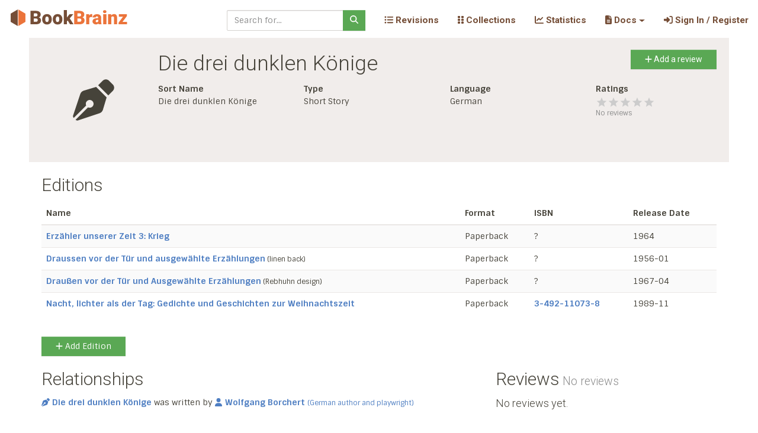

--- FILE ---
content_type: text/html; charset=utf-8
request_url: https://bookbrainz.org/work/fa4c4141-ca3b-49ee-ab3c-6d55ca903241
body_size: 8131
content:

	<!doctype html>
	<html>
		<head>
			<title>Die drei dunklen Könige (Work) – BookBrainz</title>
			<link rel='stylesheet' href='/stylesheets/bundle.css' />
			<link rel='stylesheet' href='/stylesheets/style.css' />
			<meta charset='utf-8'>
			<meta name='viewport'
				content='width=device-width, initial-scale=1, shrink-to-fit=no'>
			
	<link rel='apple-touch-icon' sizes='57x57'
		href='/images/icons/apple-touch-icon-57x57.png'/>
	<link rel='apple-touch-icon' sizes='60x60'
		href='/images/icons/apple-touch-icon-60x60.png'/>
	<link rel='apple-touch-icon' sizes='72x72'
		href='/images/icons/apple-touch-icon-72x72.png'/>
	<link rel='apple-touch-icon' sizes='76x76'
		href='/images/icons/apple-touch-icon-76x76.png'/>
	<link rel='apple-touch-icon' sizes='114x114'
		href='/images/icons/apple-touch-icon-114x114.png'/>
	<link rel='apple-touch-icon' sizes='120x120'
		href='/images/icons/apple-touch-icon-120x120.png'/>
	<link rel='apple-touch-icon' sizes='144x144'
		href='/images/icons/apple-touch-icon-144x144.png'/>
	<link rel='apple-touch-icon' sizes='152x152'
		href='/images/icons/apple-touch-icon-152x152.png'/>
	<link rel='apple-touch-icon' sizes='180x180'
		href='/images/icons/apple-touch-icon-180x180.png'/>
	<link rel='icon' type='image/png'
		href='/images/icons/favicon-32x32.png' sizes='32x32'/>
	<link rel='icon' type='image/png'
		href='/images/icons/android-chrome-192x192.png' sizes='192x192'/>
	<link rel='icon' type='image/png'
		href='/images/icons/favicon-96x96.png' sizes='96x96'/>
	<link rel='icon' type='image/png'
		href='/images/icons/favicon-16x16.png' sizes='16x16'/>
	<link rel='manifest' href='/manifest.json'/>

	<meta name='apple-mobile-web-app-title'
		content='BookBrainz'/>
	<meta name='application-name'
		content='BookBrainz'/>
	<meta name='msapplication-TileColor'
		content='#da532c'/>
	<meta name='msapplication-TileImage'
		content='/images/icons/mstile-144x144.png'/>
	<meta name='theme-color'
		content='#754e37'/>
		
		</head>

		<body>
			<div id='target'><div data-reactroot=""><a class="sr-only sr-only-focusable" href="#content">Skip to main content</a><nav role="navigation" class="BookBrainz navbar navbar-expand-lg navbar-light fixed-top"><span class="logo navbar-brand"><a href="/"><img alt="BookBrainz icon" src="/images/BookBrainz_logo_mini.svg" title="BookBrainz"/></a></span><button type="button" aria-label="Toggle navigation" class="navbar-toggler collapsed"><span class="navbar-toggler-icon"></span></button><div class="navbar-collapse collapse" id="bs-example-navbar-collapse-1"><form action="/search" role="search" class="ml-auto mr-3 form-inline"><div class="input-group"><input type="text" required="" name="q" placeholder="Search for..." class="form-control"/><div class="input-group-append"><button type="submit" class="btn btn-success"><svg aria-hidden="true" focusable="false" data-prefix="fas" data-icon="magnifying-glass" class="svg-inline--fa fa-magnifying-glass " role="img" xmlns="http://www.w3.org/2000/svg" viewBox="0 0 512 512"><path fill="currentColor" d="M416 208c0 45.9-14.9 88.3-40 122.7L502.6 457.4c12.5 12.5 12.5 32.8 0 45.3s-32.8 12.5-45.3 0L330.7 376c-34.4 25.2-76.8 40-122.7 40C93.1 416 0 322.9 0 208S93.1 0 208 0S416 93.1 416 208zM208 352a144 144 0 1 0 0-288 144 144 0 1 0 0 288z"></path></svg></button></div></div></form><div class="navbar-nav"><div class="nav-item"><a href="/revisions" data-rb-event-key="/revisions" class="nav-link"><svg aria-hidden="true" focusable="false" data-prefix="fas" data-icon="list-ul" class="svg-inline--fa fa-list-ul " role="img" xmlns="http://www.w3.org/2000/svg" viewBox="0 0 512 512"><path fill="currentColor" d="M64 144a48 48 0 1 0 0-96 48 48 0 1 0 0 96zM192 64c-17.7 0-32 14.3-32 32s14.3 32 32 32l288 0c17.7 0 32-14.3 32-32s-14.3-32-32-32L192 64zm0 160c-17.7 0-32 14.3-32 32s14.3 32 32 32l288 0c17.7 0 32-14.3 32-32s-14.3-32-32-32l-288 0zm0 160c-17.7 0-32 14.3-32 32s14.3 32 32 32l288 0c17.7 0 32-14.3 32-32s-14.3-32-32-32l-288 0zM64 464a48 48 0 1 0 0-96 48 48 0 1 0 0 96zm48-208a48 48 0 1 0 -96 0 48 48 0 1 0 96 0z"></path></svg> Revisions </a></div></div><div class="navbar-nav"><div class="nav-item"><a href="/collections" data-rb-event-key="/collections" class="nav-link"><svg aria-hidden="true" focusable="false" data-prefix="fas" data-icon="grip-vertical" class="svg-inline--fa fa-grip-vertical " role="img" xmlns="http://www.w3.org/2000/svg" viewBox="0 0 320 512"><path fill="currentColor" d="M40 352l48 0c22.1 0 40 17.9 40 40l0 48c0 22.1-17.9 40-40 40l-48 0c-22.1 0-40-17.9-40-40l0-48c0-22.1 17.9-40 40-40zm192 0l48 0c22.1 0 40 17.9 40 40l0 48c0 22.1-17.9 40-40 40l-48 0c-22.1 0-40-17.9-40-40l0-48c0-22.1 17.9-40 40-40zM40 320c-22.1 0-40-17.9-40-40l0-48c0-22.1 17.9-40 40-40l48 0c22.1 0 40 17.9 40 40l0 48c0 22.1-17.9 40-40 40l-48 0zM232 192l48 0c22.1 0 40 17.9 40 40l0 48c0 22.1-17.9 40-40 40l-48 0c-22.1 0-40-17.9-40-40l0-48c0-22.1 17.9-40 40-40zM40 160c-22.1 0-40-17.9-40-40L0 72C0 49.9 17.9 32 40 32l48 0c22.1 0 40 17.9 40 40l0 48c0 22.1-17.9 40-40 40l-48 0zM232 32l48 0c22.1 0 40 17.9 40 40l0 48c0 22.1-17.9 40-40 40l-48 0c-22.1 0-40-17.9-40-40l0-48c0-22.1 17.9-40 40-40z"></path></svg> Collections </a></div></div><div class="navbar-nav"><div class="nav-item"><a href="/statistics" data-rb-event-key="/statistics" class="nav-link"><svg aria-hidden="true" focusable="false" data-prefix="fas" data-icon="chart-line" class="svg-inline--fa fa-chart-line " role="img" xmlns="http://www.w3.org/2000/svg" viewBox="0 0 512 512"><path fill="currentColor" d="M64 64c0-17.7-14.3-32-32-32S0 46.3 0 64L0 400c0 44.2 35.8 80 80 80l400 0c17.7 0 32-14.3 32-32s-14.3-32-32-32L80 416c-8.8 0-16-7.2-16-16L64 64zm406.6 86.6c12.5-12.5 12.5-32.8 0-45.3s-32.8-12.5-45.3 0L320 210.7l-57.4-57.4c-12.5-12.5-32.8-12.5-45.3 0l-112 112c-12.5 12.5-12.5 32.8 0 45.3s32.8 12.5 45.3 0L240 221.3l57.4 57.4c12.5 12.5 32.8 12.5 45.3 0l128-128z"></path></svg> Statistics </a></div></div><div class="navbar-nav"><div class="nav-item dropdown"><a aria-haspopup="true" aria-expanded="false" id="docs-dropdown" href="#" class="dropdown-toggle nav-link" role="button"><span><svg aria-hidden="true" focusable="false" data-prefix="fas" data-icon="file-lines" class="svg-inline--fa fa-file-lines " role="img" xmlns="http://www.w3.org/2000/svg" viewBox="0 0 384 512"><path fill="currentColor" d="M64 0C28.7 0 0 28.7 0 64L0 448c0 35.3 28.7 64 64 64l256 0c35.3 0 64-28.7 64-64l0-288-128 0c-17.7 0-32-14.3-32-32L224 0 64 0zM256 0l0 128 128 0L256 0zM112 256l160 0c8.8 0 16 7.2 16 16s-7.2 16-16 16l-160 0c-8.8 0-16-7.2-16-16s7.2-16 16-16zm0 64l160 0c8.8 0 16 7.2 16 16s-7.2 16-16 16l-160 0c-8.8 0-16-7.2-16-16s7.2-16 16-16zm0 64l160 0c8.8 0 16 7.2 16 16s-7.2 16-16 16l-160 0c-8.8 0-16-7.2-16-16s7.2-16 16-16z"></path></svg>  Docs</span></a></div></div><div class="navbar-nav"><div class="nav-item"><a href="/auth" data-rb-event-key="/auth" class="nav-link"><svg aria-hidden="true" focusable="false" data-prefix="fas" data-icon="right-to-bracket" class="svg-inline--fa fa-right-to-bracket " role="img" xmlns="http://www.w3.org/2000/svg" viewBox="0 0 512 512"><path fill="currentColor" d="M217.9 105.9L340.7 228.7c7.2 7.2 11.3 17.1 11.3 27.3s-4.1 20.1-11.3 27.3L217.9 406.1c-6.4 6.4-15 9.9-24 9.9c-18.7 0-33.9-15.2-33.9-33.9l0-62.1L32 320c-17.7 0-32-14.3-32-32l0-64c0-17.7 14.3-32 32-32l128 0 0-62.1c0-18.7 15.2-33.9 33.9-33.9c9 0 17.6 3.6 24 9.9zM352 416l64 0c17.7 0 32-14.3 32-32l0-256c0-17.7-14.3-32-32-32l-64 0c-17.7 0-32-14.3-32-32s14.3-32 32-32l64 0c53 0 96 43 96 96l0 256c0 53-43 96-96 96l-64 0c-17.7 0-32-14.3-32-32s14.3-32 32-32z"></path></svg> Sign In / Register</a></div></div></div></nav><div class="container" id="content"><div><div class="entity-display-background row"><div class="entity-display-image-box text-center col-lg-2"><div class="entity-display-icon"><svg aria-hidden="true" focusable="false" data-prefix="fas" data-icon="pen-nib" class="svg-inline--fa fa-pen-nib fa-5x " role="img" xmlns="http://www.w3.org/2000/svg" viewBox="0 0 512 512"><path fill="currentColor" d="M368.4 18.3L312.7 74.1 437.9 199.3l55.7-55.7c21.9-21.9 21.9-57.3 0-79.2L447.6 18.3c-21.9-21.9-57.3-21.9-79.2 0zM288 94.6l-9.2 2.8L134.7 140.6c-19.9 6-35.7 21.2-42.3 41L3.8 445.8c-3.8 11.3-1 23.9 7.3 32.4L164.7 324.7c-3-6.3-4.7-13.3-4.7-20.7c0-26.5 21.5-48 48-48s48 21.5 48 48s-21.5 48-48 48c-7.4 0-14.4-1.7-20.7-4.7L33.7 500.9c8.6 8.3 21.1 11.2 32.4 7.3l264.3-88.6c19.7-6.6 35-22.4 41-42.3l43.2-144.1 2.7-9.2L288 94.6z"></path></svg></div></div><div class="col-lg-10"><div><h1>Die drei dunklen Könige<button type="button" class="float-right btn btn-success"><svg aria-hidden="true" focusable="false" data-prefix="fas" data-icon="plus" class="svg-inline--fa fa-plus " role="img" xmlns="http://www.w3.org/2000/svg" viewBox="0 0 448 512"><path fill="currentColor" d="M256 80c0-17.7-14.3-32-32-32s-32 14.3-32 32l0 144L48 224c-17.7 0-32 14.3-32 32s14.3 32 32 32l144 0 0 144c0 17.7 14.3 32 32 32s32-14.3 32-32l0-144 144 0c17.7 0 32-14.3 32-32s-14.3-32-32-32l-144 0 0-144z"></path></svg>  Add a review</button></h1></div><div><div class="row"><div class="col-lg-3"><dl><dt>Sort Name</dt><dd>Die drei dunklen Könige</dd></dl></div><div class="col-lg-3"><dl><dt>Type</dt><dd>Short Story</dd></dl></div><div class="col-lg-3"><dl><dt>Language</dt><dd>German</dd></dl></div><div class="col-lg-3"><dl><dt>Ratings</dt><dd><span style="display:inline-block;direction:ltr;touch-action:none"><span class="rating-stars" style="position:relative;display:inline-block;overflow:hidden;white-space:nowrap;cursor:;vertical-align:middle;user-select:none" aria-hidden="true"><span class="empty-icons" style="display:inline-block;color:#cccccc"><svg fill="currentColor" width="20" height="20" viewBox="0 0 24 24" class="star-svg"><path fill="currentColor" stroke="none" stroke-miterlimit="10" stroke-width="0" d="M12,17.27L18.18,21l-1.64-7.03L22,9.24l-7.19-0.61L12,2L9.19,8.63L2,9.24l5.46,4.73L5.82,21L12,17.27z"></path></svg><svg fill="currentColor" width="20" height="20" viewBox="0 0 24 24" class="star-svg"><path fill="currentColor" stroke="none" stroke-miterlimit="10" stroke-width="0" d="M12,17.27L18.18,21l-1.64-7.03L22,9.24l-7.19-0.61L12,2L9.19,8.63L2,9.24l5.46,4.73L5.82,21L12,17.27z"></path></svg><svg fill="currentColor" width="20" height="20" viewBox="0 0 24 24" class="star-svg"><path fill="currentColor" stroke="none" stroke-miterlimit="10" stroke-width="0" d="M12,17.27L18.18,21l-1.64-7.03L22,9.24l-7.19-0.61L12,2L9.19,8.63L2,9.24l5.46,4.73L5.82,21L12,17.27z"></path></svg><svg fill="currentColor" width="20" height="20" viewBox="0 0 24 24" class="star-svg"><path fill="currentColor" stroke="none" stroke-miterlimit="10" stroke-width="0" d="M12,17.27L18.18,21l-1.64-7.03L22,9.24l-7.19-0.61L12,2L9.19,8.63L2,9.24l5.46,4.73L5.82,21L12,17.27z"></path></svg><svg fill="currentColor" width="20" height="20" viewBox="0 0 24 24" class="star-svg"><path fill="currentColor" stroke="none" stroke-miterlimit="10" stroke-width="0" d="M12,17.27L18.18,21l-1.64-7.03L22,9.24l-7.19-0.61L12,2L9.19,8.63L2,9.24l5.46,4.73L5.82,21L12,17.27z"></path></svg></span><span class="filled-icons" style="position:absolute;top:0;left:0;color:#46433A;overflow:hidden;white-space:nowrap;display:inline-block;transition:;width:0%" title="0 out of 5"><svg fill="currentColor" width="20" height="20" viewBox="0 0 24 24" class="star-svg"><path fill="currentColor" stroke="none" stroke-miterlimit="10" stroke-width="0" d="M12,17.27L18.18,21l-1.64-7.03L22,9.24l-7.19-0.61L12,2L9.19,8.63L2,9.24l5.46,4.73L5.82,21L12,17.27z"></path></svg><svg fill="currentColor" width="20" height="20" viewBox="0 0 24 24" class="star-svg"><path fill="currentColor" stroke="none" stroke-miterlimit="10" stroke-width="0" d="M12,17.27L18.18,21l-1.64-7.03L22,9.24l-7.19-0.61L12,2L9.19,8.63L2,9.24l5.46,4.73L5.82,21L12,17.27z"></path></svg><svg fill="currentColor" width="20" height="20" viewBox="0 0 24 24" class="star-svg"><path fill="currentColor" stroke="none" stroke-miterlimit="10" stroke-width="0" d="M12,17.27L18.18,21l-1.64-7.03L22,9.24l-7.19-0.61L12,2L9.19,8.63L2,9.24l5.46,4.73L5.82,21L12,17.27z"></path></svg><svg fill="currentColor" width="20" height="20" viewBox="0 0 24 24" class="star-svg"><path fill="currentColor" stroke="none" stroke-miterlimit="10" stroke-width="0" d="M12,17.27L18.18,21l-1.64-7.03L22,9.24l-7.19-0.61L12,2L9.19,8.63L2,9.24l5.46,4.73L5.82,21L12,17.27z"></path></svg><svg fill="currentColor" width="20" height="20" viewBox="0 0 24 24" class="star-svg"><path fill="currentColor" stroke="none" stroke-miterlimit="10" stroke-width="0" d="M12,17.27L18.18,21l-1.64-7.03L22,9.24l-7.19-0.61L12,2L9.19,8.63L2,9.24l5.46,4.73L5.82,21L12,17.27z"></path></svg></span></span></span></dd><dd class="mt-n2 small text-muted">No reviews</dd></dl></div></div></div></div></div><div><h2>Editions</h2><table class="table table-striped"><thead><tr><th>Name</th><th>Format</th><th>ISBN</th><th>Release Date</th></tr></thead><tbody><tr><td><a href="/edition/330330e1-baa2-4c85-b2d3-4a486c1f0627">Erzähler unserer Zeit 3: Krieg</a></td><td>Paperback</td><td>?</td><td>1964</td></tr><tr><td><a href="/edition/e5a7355f-56b3-404a-9425-1bb4a7ee7c2e">Draussen vor der Tür und ausgewählte Erzählungen</a><small> (linen back)</small></td><td>Paperback</td><td>?</td><td>1956-01</td></tr><tr><td><a href="/edition/b66285f0-8fb7-4f63-83d0-f5b5b1a5c75b">Draußen vor der Tür und Ausgewählte Erzählungen</a><small> (Rebhuhn design)</small></td><td>Paperback</td><td>?</td><td>1967-04</td></tr><tr><td><a href="/edition/47f0b68f-7f1e-48d8-922e-00d8c19c1c44">Nacht, lichter als der Tag: Gedichte und Geschichten zur Weihnachtszeit</a></td><td>Paperback</td><td><a href="https://isbnsearch.org/isbn/3-492-11073-8" rel="noopener noreferrer" target="_blank">3-492-11073-8</a></td><td>1989-11</td></tr></tbody></table><a href="/edition/create?work=fa4c4141-ca3b-49ee-ab3c-6d55ca903241" class="margin-top-d15 btn btn-success"><svg aria-hidden="true" focusable="false" data-prefix="fas" data-icon="plus" class="svg-inline--fa fa-plus " role="img" xmlns="http://www.w3.org/2000/svg" viewBox="0 0 448 512"><path fill="currentColor" d="M256 80c0-17.7-14.3-32-32-32s-32 14.3-32 32l0 144L48 224c-17.7 0-32 14.3-32 32s14.3 32 32 32l144 0 0 144c0 17.7 14.3 32 32 32s32-14.3 32-32l0-144 144 0c17.7 0 32-14.3 32-32s-14.3-32-32-32l-144 0 0-144z"></path></svg>  Add Edition</a></div><div class="row"><div class="col-lg-8"><div class="row"><div class="col"><div><h2>Relationships</h2><ul class="list-unstyled"><li><div aria-label="This relationship is used to link a work to its author." class=""><a href="/work/fa4c4141-ca3b-49ee-ab3c-6d55ca903241"><span><svg aria-labelledby="svg-inline--fa-title-E3i2hA3wvgYO" data-prefix="fas" data-icon="pen-nib" class="svg-inline--fa fa-pen-nib fa-1x margin-right-0-3" role="img" xmlns="http://www.w3.org/2000/svg" viewBox="0 0 512 512"><title id="svg-inline--fa-title-E3i2hA3wvgYO">Work</title><path fill="currentColor" d="M368.4 18.3L312.7 74.1 437.9 199.3l55.7-55.7c21.9-21.9 21.9-57.3 0-79.2L447.6 18.3c-21.9-21.9-57.3-21.9-79.2 0zM288 94.6l-9.2 2.8L134.7 140.6c-19.9 6-35.7 21.2-42.3 41L3.8 445.8c-3.8 11.3-1 23.9 7.3 32.4L164.7 324.7c-3-6.3-4.7-13.3-4.7-20.7c0-26.5 21.5-48 48-48s48 21.5 48 48s-21.5 48-48 48c-7.4 0-14.4-1.7-20.7-4.7L33.7 500.9c8.6 8.3 21.1 11.2 32.4 7.3l264.3-88.6c19.7-6.6 35-22.4 41-42.3l43.2-144.1 2.7-9.2L288 94.6z"></path></svg>Die drei dunklen Könige</span></a> was written by <a href="/author/394cd84a-ae07-4388-b748-83f4e382e07e"><span><svg aria-labelledby="svg-inline--fa-title-q2joyLkWfzSd" data-prefix="fas" data-icon="user" class="svg-inline--fa fa-user fa-1x margin-right-0-3" role="img" xmlns="http://www.w3.org/2000/svg" viewBox="0 0 448 512"><title id="svg-inline--fa-title-q2joyLkWfzSd">Author</title><path fill="currentColor" d="M224 256A128 128 0 1 0 224 0a128 128 0 1 0 0 256zm-45.7 48C79.8 304 0 383.8 0 482.3C0 498.7 13.3 512 29.7 512l388.6 0c16.4 0 29.7-13.3 29.7-29.7C448 383.8 368.2 304 269.7 304l-91.4 0z"></path></svg>Wolfgang Borchert<span class="disambig margin-left-0-3"><small>(<!-- -->German author and playwright<!-- -->)</small></span></span></a> </div></li></ul></div></div></div><div class="row"><div class="col"><div><h2>Identifiers</h2><p class="text-muted"><b>No identifiers.</b> <a href="/work/fa4c4141-ca3b-49ee-ab3c-6d55ca903241/edit">Click here to edit</a> and add new identifiers (e.g. ISBN, Wikidata ID, etc.).</p></div></div></div><div class="row"><div class="col"><h2>Related Collections</h2><p class="text-muted"><b>This entity does not appear in any public collection.</b><br/>Click the <b>&quot;Add to collection&quot;</b> button below to add it to an existing collection or create a new one.</p></div></div></div><div class="col-lg-4"><div class="flex-column row"><h2>Reviews<span class="small text-muted"> No reviews</span></h2><div><h4>No reviews yet.</h4><button type="button" class="margin-top-d15 btn btn-success"><svg aria-hidden="true" focusable="false" data-prefix="fas" data-icon="plus" class="svg-inline--fa fa-plus " role="img" xmlns="http://www.w3.org/2000/svg" viewBox="0 0 448 512"><path fill="currentColor" d="M256 80c0-17.7-14.3-32-32-32s-32 14.3-32 32l0 144L48 224c-17.7 0-32 14.3-32 32s14.3 32 32 32l144 0 0 144c0 17.7 14.3 32 32 32s32-14.3 32-32l0-144 144 0c17.7 0 32-14.3 32-32s-14.3-32-32-32l-144 0 0-144z"></path></svg>  Add a review</button></div></div></div></div><hr class="margin-top-d40"/><div><div class="row"><div class="text-center col-lg-10 offset-lg-1"><a href="/work/fa4c4141-ca3b-49ee-ab3c-6d55ca903241/edit" title="Edit Entity" class="footer-button btn btn-warning"><svg aria-hidden="true" focusable="false" data-prefix="fas" data-icon="pencil" class="svg-inline--fa fa-pencil " role="img" xmlns="http://www.w3.org/2000/svg" viewBox="0 0 512 512"><path fill="currentColor" d="M410.3 231l11.3-11.3-33.9-33.9-62.1-62.1L291.7 89.8l-11.3 11.3-22.6 22.6L58.6 322.9c-10.4 10.4-18 23.3-22.2 37.4L1 480.7c-2.5 8.4-.2 17.5 6.1 23.7s15.3 8.5 23.7 6.1l120.3-35.4c14.1-4.2 27-11.8 37.4-22.2L387.7 253.7 410.3 231zM160 399.4l-9.1 22.7c-4 3.1-8.5 5.4-13.3 6.9L59.4 452l23-78.1c1.4-4.9 3.8-9.4 6.9-13.3l22.7-9.1 0 32c0 8.8 7.2 16 16 16l32 0zM362.7 18.7L348.3 33.2 325.7 55.8 314.3 67.1l33.9 33.9 62.1 62.1 33.9 33.9 11.3-11.3 22.6-22.6 14.5-14.5c25-25 25-65.5 0-90.5L453.3 18.7c-25-25-65.5-25-90.5 0zm-47.4 168l-144 144c-6.2 6.2-16.4 6.2-22.6 0s-6.2-16.4 0-22.6l144-144c6.2-6.2 16.4-6.2 22.6 0s6.2 16.4 0 22.6z"></path></svg> Edit</a><a href="/work/fa4c4141-ca3b-49ee-ab3c-6d55ca903241/revisions" title="Revision History" class="footer-button btn btn-primary"><svg aria-hidden="true" focusable="false" data-prefix="fas" data-icon="clock-rotate-left" class="svg-inline--fa fa-clock-rotate-left " role="img" xmlns="http://www.w3.org/2000/svg" viewBox="0 0 512 512"><path fill="currentColor" d="M75 75L41 41C25.9 25.9 0 36.6 0 57.9L0 168c0 13.3 10.7 24 24 24l110.1 0c21.4 0 32.1-25.9 17-41l-30.8-30.8C155 85.5 203 64 256 64c106 0 192 86 192 192s-86 192-192 192c-40.8 0-78.6-12.7-109.7-34.4c-14.5-10.1-34.4-6.6-44.6 7.9s-6.6 34.4 7.9 44.6C151.2 495 201.7 512 256 512c141.4 0 256-114.6 256-256S397.4 0 256 0C185.3 0 121.3 28.7 75 75zm181 53c-13.3 0-24 10.7-24 24l0 104c0 6.4 2.5 12.5 7 17l72 72c9.4 9.4 24.6 9.4 33.9 0s9.4-24.6 0-33.9l-65-65 0-94.1c0-13.3-10.7-24-24-24z"></path></svg> History</a><a href="/work/fa4c4141-ca3b-49ee-ab3c-6d55ca903241/delete" title="Delete Entity" class="footer-button btn btn-danger"><svg aria-hidden="true" focusable="false" data-prefix="fas" data-icon="xmark" class="svg-inline--fa fa-xmark " role="img" xmlns="http://www.w3.org/2000/svg" viewBox="0 0 384 512"><path fill="currentColor" d="M342.6 150.6c12.5-12.5 12.5-32.8 0-45.3s-32.8-12.5-45.3 0L192 210.7 86.6 105.4c-12.5-12.5-32.8-12.5-45.3 0s-12.5 32.8 0 45.3L146.7 256 41.4 361.4c-12.5 12.5-12.5 32.8 0 45.3s32.8 12.5 45.3 0L192 301.3 297.4 406.6c12.5 12.5 32.8 12.5 45.3 0s12.5-32.8 0-45.3L237.3 256 342.6 150.6z"></path></svg> Delete</a><a href="/merge/add/fa4c4141-ca3b-49ee-ab3c-6d55ca903241" title="Select entity for merging" class="footer-button btn btn-secondary"><svg aria-hidden="true" focusable="false" data-prefix="fas" data-icon="code-branch" class="svg-inline--fa fa-code-branch fa-flip-vertical " role="img" xmlns="http://www.w3.org/2000/svg" viewBox="0 0 448 512"><path fill="currentColor" d="M80 104a24 24 0 1 0 0-48 24 24 0 1 0 0 48zm80-24c0 32.8-19.7 61-48 73.3l0 87.8c18.8-10.9 40.7-17.1 64-17.1l96 0c35.3 0 64-28.7 64-64l0-6.7C307.7 141 288 112.8 288 80c0-44.2 35.8-80 80-80s80 35.8 80 80c0 32.8-19.7 61-48 73.3l0 6.7c0 70.7-57.3 128-128 128l-96 0c-35.3 0-64 28.7-64 64l0 6.7c28.3 12.3 48 40.5 48 73.3c0 44.2-35.8 80-80 80s-80-35.8-80-80c0-32.8 19.7-61 48-73.3l0-6.7 0-198.7C19.7 141 0 112.8 0 80C0 35.8 35.8 0 80 0s80 35.8 80 80zm232 0a24 24 0 1 0 -48 0 24 24 0 1 0 48 0zM80 456a24 24 0 1 0 0-48 24 24 0 1 0 0 48z"></path></svg> Merge</a><a href="#" title="Add To Collection" class="footer-button btn btn-primary" role="button"><svg aria-hidden="true" focusable="false" data-prefix="fas" data-icon="grip-vertical" class="svg-inline--fa fa-grip-vertical " role="img" xmlns="http://www.w3.org/2000/svg" viewBox="0 0 320 512"><path fill="currentColor" d="M40 352l48 0c22.1 0 40 17.9 40 40l0 48c0 22.1-17.9 40-40 40l-48 0c-22.1 0-40-17.9-40-40l0-48c0-22.1 17.9-40 40-40zm192 0l48 0c22.1 0 40 17.9 40 40l0 48c0 22.1-17.9 40-40 40l-48 0c-22.1 0-40-17.9-40-40l0-48c0-22.1 17.9-40 40-40zM40 320c-22.1 0-40-17.9-40-40l0-48c0-22.1 17.9-40 40-40l48 0c22.1 0 40 17.9 40 40l0 48c0 22.1-17.9 40-40 40l-48 0zM232 192l48 0c22.1 0 40 17.9 40 40l0 48c0 22.1-17.9 40-40 40l-48 0c-22.1 0-40-17.9-40-40l0-48c0-22.1 17.9-40 40-40zM40 160c-22.1 0-40-17.9-40-40L0 72C0 49.9 17.9 32 40 32l48 0c22.1 0 40 17.9 40 40l0 48c0 22.1-17.9 40-40 40l-48 0zM232 32l48 0c22.1 0 40 17.9 40 40l0 48c0 22.1-17.9 40-40 40l-48 0c-22.1 0-40-17.9-40-40l0-48c0-22.1 17.9-40 40-40z"></path></svg> Add to collection</a></div></div><div class="text-center margin-top-d10"><dl><dt>Last Modified</dt><dd>2024-05-09</dd></dl></div></div></div></div><footer class="footer"><div class="container-fluid"><div class="row"><div class="col-4"><small>Tested with <a href="https://www.browserstack.com/" rel="noopener noreferrer" target="_blank"><img alt="BrowserStack Logo" height="25" src="/images/BrowserStack.png"/></a></small></div><div class="text-center col-4"><small>Cover image by<!-- --> <a href="https://commons.wikimedia.org/wiki/File:Bookshelf.jpg">Stewart Butterfield</a> (<a href="https://creativecommons.org/licenses/by/2.0/deed.en">CC-BY-2.0</a>)</small></div><div class="text-right col-4"><div class="small"><a href="/admin-logs">Admin Logs</a></div><div class="small"><a href="/privacy">Privacy &amp; Terms</a></div></div></div><div class="row"><div class="text-center col-12"><small>Alpha Software —<!-- --> <a href="https://github.com/metabrainz/bookbrainz-site/tree/v-2026-01-08.0">v-2026-01-08.0</a> — <a href="https://tickets.metabrainz.org/projects/BB/issues/">Report a Bug</a></small></div></div></div></footer></div></div>
			<script src='/js/bundle.js'></script>
			<script id='page' type='application/json'>work</script>
			<script id='props' type='application/json'> {"siteRevision":"v-2026-01-08.0","repositoryUrl":"https://github.com/metabrainz/bookbrainz-site/","alerts":[],"user":null,"entity":{"bbid":"fa4c4141-ca3b-49ee-ab3c-6d55ca903241","dataId":137440,"revisionId":183846,"master":true,"annotationId":null,"disambiguationId":null,"disambiguation":null,"defaultAliasId":52861,"name":"Die drei dunklen K\u00F6nige","sortName":"Die drei dunklen K\u00F6nige","typeId":2,"workType":{"id":2,"label":"Short Story","description":"Prose narrative that is shorter than a novel or novella and that usually deals with only a few characters.","parentId":14,"childOrder":0,"deprecated":false},"aliasSetId":46146,"identifierSetId":null,"relationshipSetId":303673,"languageSetId":27178,"type":"Work","defaultAlias":{"id":52861,"name":"Die drei dunklen K\u00F6nige","sortName":"Die drei dunklen K\u00F6nige","languageId":145,"primary":true},"relationshipSet":{"id":303673,"relationships":[{"id":404961,"typeId":10,"sourceBbid":"330330e1-baa2-4c85-b2d3-4a486c1f0627","targetBbid":"fa4c4141-ca3b-49ee-ab3c-6d55ca903241","attributeSetId":null,"type":{"id":10,"label":"Contains","description":"Represents the relationship between an edition, and a work which is contained in that edition.","linkPhrase":"contains","sourceEntityType":"Edition","targetEntityType":"Work","parentId":null,"childOrder":0,"deprecated":false,"reverseLinkPhrase":"is contained in"},"_pivot_set_id":303673,"_pivot_relationship_id":404961},{"id":257457,"typeId":10,"sourceBbid":"e5a7355f-56b3-404a-9425-1bb4a7ee7c2e","targetBbid":"fa4c4141-ca3b-49ee-ab3c-6d55ca903241","attributeSetId":null,"type":{"id":10,"label":"Contains","description":"Represents the relationship between an edition, and a work which is contained in that edition.","linkPhrase":"contains","sourceEntityType":"Edition","targetEntityType":"Work","parentId":null,"childOrder":0,"deprecated":false,"reverseLinkPhrase":"is contained in"},"_pivot_set_id":303673,"_pivot_relationship_id":257457},{"id":102378,"typeId":8,"sourceBbid":"394cd84a-ae07-4388-b748-83f4e382e07e","targetBbid":"fa4c4141-ca3b-49ee-ab3c-6d55ca903241","attributeSetId":null,"type":{"id":8,"label":"Author","description":"This relationship is used to link a work to its author.","linkPhrase":"wrote","sourceEntityType":"Author","targetEntityType":"Work","parentId":null,"childOrder":0,"deprecated":false,"reverseLinkPhrase":"was written by"},"_pivot_set_id":303673,"_pivot_relationship_id":102378},{"id":102379,"typeId":10,"sourceBbid":"b66285f0-8fb7-4f63-83d0-f5b5b1a5c75b","targetBbid":"fa4c4141-ca3b-49ee-ab3c-6d55ca903241","attributeSetId":null,"type":{"id":10,"label":"Contains","description":"Represents the relationship between an edition, and a work which is contained in that edition.","linkPhrase":"contains","sourceEntityType":"Edition","targetEntityType":"Work","parentId":null,"childOrder":0,"deprecated":false,"reverseLinkPhrase":"is contained in"},"_pivot_set_id":303673,"_pivot_relationship_id":102379},{"id":113121,"typeId":10,"sourceBbid":"47f0b68f-7f1e-48d8-922e-00d8c19c1c44","targetBbid":"fa4c4141-ca3b-49ee-ab3c-6d55ca903241","attributeSetId":null,"type":{"id":10,"label":"Contains","description":"Represents the relationship between an edition, and a work which is contained in that edition.","linkPhrase":"contains","sourceEntityType":"Edition","targetEntityType":"Work","parentId":null,"childOrder":0,"deprecated":false,"reverseLinkPhrase":"is contained in"},"_pivot_set_id":303673,"_pivot_relationship_id":113121}]},"aliasSet":{"id":46146,"defaultAliasId":52861,"aliases":[{"id":52861,"name":"Die drei dunklen K\u00F6nige","sortName":"Die drei dunklen K\u00F6nige","languageId":145,"primary":true,"language":{"id":145,"isoCode2t":"deu","isoCode2b":"ger","isoCode1":"de","name":"German","frequency":2,"isoCode3":"deu"},"_pivot_set_id":46146,"_pivot_alias_id":52861}]},"languageSet":{"id":27178,"languages":[{"id":145,"isoCode2t":"deu","isoCode2b":"ger","isoCode1":"de","name":"German","frequency":2,"isoCode3":"deu","_pivot_set_id":27178,"_pivot_language_id":145}]},"revision":{"id":183846,"bbid":"fa4c4141-ca3b-49ee-ab3c-6d55ca903241","dataId":137440,"isMerge":false,"revision":{"id":183846,"authorId":1748,"createdAt":"2024-05-09T10:38:21.489Z","isMerge":false}},"collections":[],"reviews":{"reviews":{"average_rating":{"count":0,"rating":null},"count":0,"limit":3,"offset":0,"reviews":[]},"successfullyFetched":true},"relationships":[{"id":404961,"typeId":10,"sourceBbid":"330330e1-baa2-4c85-b2d3-4a486c1f0627","targetBbid":"fa4c4141-ca3b-49ee-ab3c-6d55ca903241","attributeSetId":null,"source":{"bbid":"330330e1-baa2-4c85-b2d3-4a486c1f0627","dataId":66753,"revisionId":183850,"master":true,"annotationId":60594,"disambiguationId":null,"disambiguation":null,"defaultAliasId":149176,"name":"Erz\u00E4hler unserer Zeit 3: Krieg","sortName":"Erz\u00E4hler unserer Zeit 3: Krieg","editionGroupBbid":"3e4059c2-4899-4c16-98e9-777dced0e340","authorCreditId":6002,"width":null,"height":null,"depth":null,"weight":null,"pages":94,"formatId":1,"statusId":1,"aliasSetId":132710,"identifierSetId":52421,"relationshipSetId":303679,"languageSetId":86407,"releaseEventSetId":15907,"publisherSetId":15927,"creditSection":true,"type":"Edition","defaultAlias":{"id":149176,"name":"Erz\u00E4hler unserer Zeit 3: Krieg","sortName":"Erz\u00E4hler unserer Zeit 3: Krieg","languageId":145,"primary":true},"releaseEventSet":{"id":15907,"releaseEvents":[{"id":15721,"year":1964,"month":null,"day":null,"areaId":null,"_pivot_set_id":15907,"_pivot_release_event_id":15721,"date":"+001964"}]},"identifierSet":{"id":52421,"identifiers":[{"id":86577,"typeId":6,"value":"OL51688424M","type":{"id":6,"label":"OpenLibrary Book ID","description":"The ID for an OpenLibrary Book corresponding to a BookBrainz Edition.","detectionRegex":"openlibrary\\.org/books/(OL\\d+?M)","validationRegex":"^OL\\d+?M$","displayTemplate":"https://openlibrary.org/books/{value}","entityType":"Edition","parentId":null,"childOrder":0,"deprecated":false},"_pivot_set_id":52421,"_pivot_identifier_id":86577}]},"editionFormat":{"id":1,"label":"Paperback"}},"target":{"bbid":"fa4c4141-ca3b-49ee-ab3c-6d55ca903241","dataId":137440,"revisionId":183846,"master":true,"annotationId":null,"disambiguationId":null,"disambiguation":null,"defaultAliasId":52861,"name":"Die drei dunklen K\u00F6nige","sortName":"Die drei dunklen K\u00F6nige","typeId":2,"workType":{"id":2,"label":"Short Story","description":"Prose narrative that is shorter than a novel or novella and that usually deals with only a few characters.","parentId":14,"childOrder":0,"deprecated":false},"aliasSetId":46146,"identifierSetId":null,"relationshipSetId":303673,"languageSetId":27178,"type":"Work","defaultAlias":{"id":52861,"name":"Die drei dunklen K\u00F6nige","sortName":"Die drei dunklen K\u00F6nige","languageId":145,"primary":true},"languageSet":{"id":27178,"languages":[{"id":145,"isoCode2t":"deu","isoCode2b":"ger","isoCode1":"de","name":"German","frequency":2,"isoCode3":"deu","_pivot_set_id":27178,"_pivot_language_id":145}]}},"type":{"id":10,"label":"Contains","description":"Represents the relationship between an edition, and a work which is contained in that edition.","linkPhrase":"contains","sourceEntityType":"Edition","targetEntityType":"Work","parentId":null,"childOrder":0,"deprecated":false,"reverseLinkPhrase":"is contained in","attributeTypes":[]},"_pivot_set_id":303673,"_pivot_relationship_id":404961},{"id":257457,"typeId":10,"sourceBbid":"e5a7355f-56b3-404a-9425-1bb4a7ee7c2e","targetBbid":"fa4c4141-ca3b-49ee-ab3c-6d55ca903241","attributeSetId":null,"source":{"bbid":"e5a7355f-56b3-404a-9425-1bb4a7ee7c2e","dataId":42759,"revisionId":123443,"master":true,"annotationId":44741,"disambiguationId":19757,"disambiguation":{"id":19757,"comment":"linen back"},"defaultAliasId":99149,"name":"Draussen vor der T\u00FCr und ausgew\u00E4hlte Erz\u00E4hlungen","sortName":"Draussen vor der T\u00FCr und ausgew\u00E4hlte Erz\u00E4hlungen","editionGroupBbid":"a99ab8a1-865c-42d9-b463-b3069c698c16","authorCreditId":2460,"width":null,"height":null,"depth":null,"weight":null,"pages":137,"formatId":1,"statusId":1,"aliasSetId":88308,"identifierSetId":null,"relationshipSetId":195802,"languageSetId":56830,"releaseEventSetId":9639,"publisherSetId":8889,"creditSection":true,"type":"Edition","defaultAlias":{"id":99149,"name":"Draussen vor der T\u00FCr und ausgew\u00E4hlte Erz\u00E4hlungen","sortName":"Draussen vor der T\u00FCr und ausgew\u00E4hlte Erz\u00E4hlungen","languageId":145,"primary":true},"releaseEventSet":{"id":9639,"releaseEvents":[{"id":9454,"year":1956,"month":1,"day":null,"areaId":null,"_pivot_set_id":9639,"_pivot_release_event_id":9454,"date":"+001956-01"}]},"editionFormat":{"id":1,"label":"Paperback"}},"target":{"bbid":"fa4c4141-ca3b-49ee-ab3c-6d55ca903241","dataId":137440,"revisionId":183846,"master":true,"annotationId":null,"disambiguationId":null,"disambiguation":null,"defaultAliasId":52861,"name":"Die drei dunklen K\u00F6nige","sortName":"Die drei dunklen K\u00F6nige","typeId":2,"workType":{"id":2,"label":"Short Story","description":"Prose narrative that is shorter than a novel or novella and that usually deals with only a few characters.","parentId":14,"childOrder":0,"deprecated":false},"aliasSetId":46146,"identifierSetId":null,"relationshipSetId":303673,"languageSetId":27178,"type":"Work","languageSet":{"id":27178,"languages":[{"id":145,"isoCode2t":"deu","isoCode2b":"ger","isoCode1":"de","name":"German","frequency":2,"isoCode3":"deu","_pivot_set_id":27178,"_pivot_language_id":145}]},"defaultAlias":{"id":52861,"name":"Die drei dunklen K\u00F6nige","sortName":"Die drei dunklen K\u00F6nige","languageId":145,"primary":true}},"type":{"id":10,"label":"Contains","description":"Represents the relationship between an edition, and a work which is contained in that edition.","linkPhrase":"contains","sourceEntityType":"Edition","targetEntityType":"Work","parentId":null,"childOrder":0,"deprecated":false,"reverseLinkPhrase":"is contained in","attributeTypes":[]},"_pivot_set_id":303673,"_pivot_relationship_id":257457},{"id":102378,"typeId":8,"sourceBbid":"394cd84a-ae07-4388-b748-83f4e382e07e","targetBbid":"fa4c4141-ca3b-49ee-ab3c-6d55ca903241","attributeSetId":null,"source":{"bbid":"394cd84a-ae07-4388-b748-83f4e382e07e","dataId":214366,"revisionId":267932,"master":true,"annotationId":null,"disambiguationId":6015,"disambiguation":"German author and playwright","defaultAliasId":52780,"name":"Wolfgang Borchert","sortName":"Borchert, Wolfgang","beginYear":1921,"beginMonth":5,"beginDay":20,"beginAreaId":331,"endYear":1947,"endMonth":11,"endDay":20,"endAreaId":11117,"ended":true,"areaId":null,"genderId":1,"typeId":1,"authorType":"Person","aliasSetId":46067,"identifierSetId":40151,"relationshipSetId":485258,"type":"Author","defaultAlias":{"id":52780,"name":"Wolfgang Borchert","sortName":"Borchert, Wolfgang","languageId":284,"primary":true},"beginDate":"+001921-05-20","endDate":"+001947-11-20"},"target":{"bbid":"fa4c4141-ca3b-49ee-ab3c-6d55ca903241","dataId":137440,"revisionId":183846,"master":true,"annotationId":null,"disambiguationId":null,"disambiguation":null,"defaultAliasId":52861,"name":"Die drei dunklen K\u00F6nige","sortName":"Die drei dunklen K\u00F6nige","typeId":2,"workType":{"id":2,"label":"Short Story","description":"Prose narrative that is shorter than a novel or novella and that usually deals with only a few characters.","parentId":14,"childOrder":0,"deprecated":false},"aliasSetId":46146,"identifierSetId":null,"relationshipSetId":303673,"languageSetId":27178,"type":"Work","defaultAlias":{"id":52861,"name":"Die drei dunklen K\u00F6nige","sortName":"Die drei dunklen K\u00F6nige","languageId":145,"primary":true},"languageSet":{"id":27178,"languages":[{"id":145,"isoCode2t":"deu","isoCode2b":"ger","isoCode1":"de","name":"German","frequency":2,"isoCode3":"deu","_pivot_set_id":27178,"_pivot_language_id":145}]}},"type":{"id":8,"label":"Author","description":"This relationship is used to link a work to its author.","linkPhrase":"wrote","sourceEntityType":"Author","targetEntityType":"Work","parentId":null,"childOrder":0,"deprecated":false,"reverseLinkPhrase":"was written by","attributeTypes":[]},"_pivot_set_id":303673,"_pivot_relationship_id":102378},{"id":102379,"typeId":10,"sourceBbid":"b66285f0-8fb7-4f63-83d0-f5b5b1a5c75b","targetBbid":"fa4c4141-ca3b-49ee-ab3c-6d55ca903241","attributeSetId":null,"source":{"bbid":"b66285f0-8fb7-4f63-83d0-f5b5b1a5c75b","dataId":42741,"revisionId":123415,"master":true,"annotationId":44740,"disambiguationId":19756,"disambiguation":{"id":19756,"comment":"Rebhuhn design"},"defaultAliasId":52770,"name":"Drau\u00DFen vor der T\u00FCr und Ausgew\u00E4hlte Erz\u00E4hlungen","sortName":"Drau\u00DFen vor der T\u00FCr und Ausgew\u00E4hlte Erz\u00E4hlungen","editionGroupBbid":"a99ab8a1-865c-42d9-b463-b3069c698c16","authorCreditId":2460,"width":null,"height":null,"depth":null,"weight":null,"pages":137,"formatId":1,"statusId":1,"aliasSetId":46057,"identifierSetId":15421,"relationshipSetId":195759,"languageSetId":27121,"releaseEventSetId":5054,"publisherSetId":4311,"creditSection":true,"type":"Edition","defaultAlias":{"id":52770,"name":"Drau\u00DFen vor der T\u00FCr und Ausgew\u00E4hlte Erz\u00E4hlungen","sortName":"Drau\u00DFen vor der T\u00FCr und Ausgew\u00E4hlte Erz\u00E4hlungen","languageId":145,"primary":true},"releaseEventSet":{"id":5054,"releaseEvents":[{"id":4869,"year":1967,"month":4,"day":null,"areaId":null,"_pivot_set_id":5054,"_pivot_release_event_id":4869,"date":"+001967-04"}]},"identifierSet":{"id":15421,"identifiers":[{"id":23884,"typeId":6,"value":"OL23774705M","type":{"id":6,"label":"OpenLibrary Book ID","description":"The ID for an OpenLibrary Book corresponding to a BookBrainz Edition.","detectionRegex":"openlibrary\\.org/books/(OL\\d+?M)","validationRegex":"^OL\\d+?M$","displayTemplate":"https://openlibrary.org/books/{value}","entityType":"Edition","parentId":null,"childOrder":0,"deprecated":false},"_pivot_set_id":15421,"_pivot_identifier_id":23884}]},"editionFormat":{"id":1,"label":"Paperback"}},"target":{"bbid":"fa4c4141-ca3b-49ee-ab3c-6d55ca903241","dataId":137440,"revisionId":183846,"master":true,"annotationId":null,"disambiguationId":null,"disambiguation":null,"defaultAliasId":52861,"name":"Die drei dunklen K\u00F6nige","sortName":"Die drei dunklen K\u00F6nige","typeId":2,"workType":{"id":2,"label":"Short Story","description":"Prose narrative that is shorter than a novel or novella and that usually deals with only a few characters.","parentId":14,"childOrder":0,"deprecated":false},"aliasSetId":46146,"identifierSetId":null,"relationshipSetId":303673,"languageSetId":27178,"type":"Work","defaultAlias":{"id":52861,"name":"Die drei dunklen K\u00F6nige","sortName":"Die drei dunklen K\u00F6nige","languageId":145,"primary":true},"languageSet":{"id":27178,"languages":[{"id":145,"isoCode2t":"deu","isoCode2b":"ger","isoCode1":"de","name":"German","frequency":2,"isoCode3":"deu","_pivot_set_id":27178,"_pivot_language_id":145}]}},"type":{"id":10,"label":"Contains","description":"Represents the relationship between an edition, and a work which is contained in that edition.","linkPhrase":"contains","sourceEntityType":"Edition","targetEntityType":"Work","parentId":null,"childOrder":0,"deprecated":false,"reverseLinkPhrase":"is contained in","attributeTypes":[]},"_pivot_set_id":303673,"_pivot_relationship_id":102379},{"id":113121,"typeId":10,"sourceBbid":"47f0b68f-7f1e-48d8-922e-00d8c19c1c44","targetBbid":"fa4c4141-ca3b-49ee-ab3c-6d55ca903241","attributeSetId":null,"source":{"bbid":"47f0b68f-7f1e-48d8-922e-00d8c19c1c44","dataId":28422,"revisionId":78616,"master":true,"annotationId":28897,"disambiguationId":null,"disambiguation":null,"defaultAliasId":56211,"name":"Nacht, lichter als der Tag: Gedichte und Geschichten zur Weihnachtszeit","sortName":"Nacht, lichter als der Tag: Gedichte und Geschichten zur Weihnachtszeit","editionGroupBbid":"213e1b46-bfc8-4f77-8245-13767681eda4","authorCreditId":null,"width":null,"height":null,"depth":null,"weight":null,"pages":255,"formatId":1,"statusId":1,"aliasSetId":49107,"identifierSetId":16895,"relationshipSetId":117428,"languageSetId":29255,"releaseEventSetId":5407,"publisherSetId":4670,"creditSection":true,"type":"Edition","defaultAlias":{"id":56211,"name":"Nacht, lichter als der Tag: Gedichte und Geschichten zur Weihnachtszeit","sortName":"Nacht, lichter als der Tag: Gedichte und Geschichten zur Weihnachtszeit","languageId":145,"primary":true},"releaseEventSet":{"id":5407,"releaseEvents":[{"id":5222,"year":1989,"month":11,"day":null,"areaId":null,"_pivot_set_id":5407,"_pivot_release_event_id":5222,"date":"+001989-11"}]},"identifierSet":{"id":16895,"identifiers":[{"id":25783,"typeId":10,"value":"3-492-11073-8","type":{"id":10,"label":"ISBN-10","description":"The ISBN-10 for a BookBrainz Edition.","detectionRegex":"^(?:ISBN(?:-10)?:? )?((?=[0-9X]{10}$|(?=(?:[0-9]+[- ]){3})[- 0-9X]{13}$)[0-9]{1,5}[- ]?[0-9]+[- ]?[0-9]+[- ]?[0-9X])$","validationRegex":"^(?=[0-9X]{10}$|(?=(?:[0-9]+[- ]){3})[- 0-9X]{13}$)[0-9]{1,5}[- ]?[0-9]+[- ]?[0-9]+[- ]?[0-9X]$","displayTemplate":"https://isbnsearch.org/isbn/{value}","entityType":"Edition","parentId":null,"childOrder":0,"deprecated":false},"_pivot_set_id":16895,"_pivot_identifier_id":25783},{"id":25784,"typeId":6,"value":"OL32520047M","type":{"id":6,"label":"OpenLibrary Book ID","description":"The ID for an OpenLibrary Book corresponding to a BookBrainz Edition.","detectionRegex":"openlibrary\\.org/books/(OL\\d+?M)","validationRegex":"^OL\\d+?M$","displayTemplate":"https://openlibrary.org/books/{value}","entityType":"Edition","parentId":null,"childOrder":0,"deprecated":false},"_pivot_set_id":16895,"_pivot_identifier_id":25784}]},"editionFormat":{"id":1,"label":"Paperback"}},"target":{"bbid":"fa4c4141-ca3b-49ee-ab3c-6d55ca903241","dataId":137440,"revisionId":183846,"master":true,"annotationId":null,"disambiguationId":null,"disambiguation":null,"defaultAliasId":52861,"name":"Die drei dunklen K\u00F6nige","sortName":"Die drei dunklen K\u00F6nige","typeId":2,"workType":{"id":2,"label":"Short Story","description":"Prose narrative that is shorter than a novel or novella and that usually deals with only a few characters.","parentId":14,"childOrder":0,"deprecated":false},"aliasSetId":46146,"identifierSetId":null,"relationshipSetId":303673,"languageSetId":27178,"type":"Work","defaultAlias":{"id":52861,"name":"Die drei dunklen K\u00F6nige","sortName":"Die drei dunklen K\u00F6nige","languageId":145,"primary":true},"languageSet":{"id":27178,"languages":[{"id":145,"isoCode2t":"deu","isoCode2b":"ger","isoCode1":"de","name":"German","frequency":2,"isoCode3":"deu","_pivot_set_id":27178,"_pivot_language_id":145}]}},"type":{"id":10,"label":"Contains","description":"Represents the relationship between an edition, and a work which is contained in that edition.","linkPhrase":"contains","sourceEntityType":"Edition","targetEntityType":"Work","parentId":null,"childOrder":0,"deprecated":false,"reverseLinkPhrase":"is contained in","attributeTypes":[]},"_pivot_set_id":303673,"_pivot_relationship_id":113121}]},"title":"Work \u201CDie drei dunklen K\u00F6nige\u201D","alert":false,"genderOptions":null,"identifierTypes":[]}</script>
				<script src='/js/entity/entity.js'></script>
		</body>
	  </html>
	

--- FILE ---
content_type: application/javascript; charset=UTF-8
request_url: https://bookbrainz.org/js/entity/entity.js
body_size: 12894
content:
(()=>{"use strict";var e,t,n,r={33742:(e,t,n)=>{var r=n(89575),a=n(61289),l=n(42584),i=n(75153),o=n(79082),c=n(10750),s=n.n(c),d=(n(21555),n(22892),n(68450),n(85146),n(58992)),u=n(25032),m=n(69170),p=n(84730),v=n(14041),E=n(39067),y=n.n(E),h=n(89678);function g(e){var t=e.averageRatings,n=e.reviewsCount;return v.createElement(v.Fragment,null,v.createElement("dt",null,"Ratings"),v.createElement("dd",null,v.createElement(h.G,{allowHalfIcon:!0,readonly:!0,allowHover:!1,className:"rating-stars",fillColor:"#46433A",initialValue:t,ratingValue:0,size:20,stars:5})),v.createElement("dd",{className:"mt-n2 small text-muted"},n?"".concat(n," review").concat(n>1?"s":""):"No reviews"))}g.displayName="AverageRating",g.propTypes={averageRatings:y().number.isRequired,reviewsCount:y().number.isRequired};const f=g;n(13849);var b=n(86330),w=n(17545),A=n(55152),T=n(30414),k=n(2474),C=n(29296),x=n(95309),R=n(72715),N=n(24586),B=n(75799),S=n.n(B),M=(n(78370),n(93831),n(98304),n(95790),n(26156)),q=n(31312),j=n(12868),I=n.t(j,2),D=n(54180),L=n(34453),P=n(57572),U=n(8519),O=n(49475),z=n(92335),F=n.n(z);function _(e){var t=H();return function(){var n,r=(0,R.A)(e);if(t){var a=(0,R.A)(this).constructor;n=Reflect.construct(r,arguments,a)}else n=r.apply(this,arguments);return(0,x.A)(this,n)}}function H(){try{var e=!Boolean.prototype.valueOf.call(Reflect.construct(Boolean,[],(function(){})))}catch(e){}return(H=function(){return!!e})()}var G=M.A,Y=q.A;D.E(I);var V=function(e){(0,C.A)(n,e);var t=_(n);function n(e){var r;return(0,A.A)(this,n),r=t.call(this,e),(0,N.A)((0,k.A)(r),"minTextLength",25),(0,N.A)((0,k.A)(r),"maxTextLength",1e5),(0,N.A)((0,k.A)(r),"CBBaseUrl","https://critiquebrainz.org"),(0,N.A)((0,k.A)(r),"MBBaseUrl","https://metabrainz.org"),(0,N.A)((0,k.A)(r),"allLanguagesKeyValue",Object.entries(D.jP("en"))),(0,N.A)((0,k.A)(r),"CBInfoButton",v.createElement("span",null,v.createElement("span",{className:"CBInfoButton","data-event":"click focus","data-tip":"CritiqueBrainz is a <a href='".concat(r.MBBaseUrl,"/projects'>\n\t\t\t\t\tMetaBrainz project</a> aimed at providing an open platform for music critics\n\t\t\t\t\tand hosting Creative Commons licensed music reviews. </br></br>\n\t\t\t\t\tYour reviews will be independently visible on CritiqueBrainz and appear publicly\n\t\t\t\t\ton your CritiqueBrainz profile. To view or delete your reviews, visit your\n\t\t\t\t\t<a href='").concat(r.CBBaseUrl,"'>CritiqueBrainz</a>  profile.")},v.createElement(L.g,{icon:O.iW_,style:{color:"black"}})),v.createElement(P.A,{clickable:!0,html:!0,className:"cb-data-tip",globalEventOff:"click",place:"bottom"}))),(0,N.A)((0,k.A)(r),"handleError",(function(e,t){e&&r.setState({alert:{message:"object"===(0,w.A)(e)?e.message:e,title:t||"Error",type:"danger"}})})),(0,N.A)((0,k.A)(r),"getAccessToken",(0,b.A)(S().mark((function e(){var t,n;return S().wrap((function(e){for(;;)switch(e.prev=e.next){case 0:return e.prev=0,e.next=3,F().post("/external-service/critiquebrainz/refresh");case 3:if(200!==(null==(n=e.sent)?void 0:n.status)||null==n||null===(t=n.body)||void 0===t||!t.accessToken){e.next=6;break}return e.abrupt("return",n.body.accessToken);case 6:return e.abrupt("return",null);case 9:e.prev=9,e.t0=e.catch(0),r.handleError(e.t0,"We could not submit your review");case 12:return e.abrupt("return",null);case 13:case"end":return e.stop()}}),e,null,[[0,9]])})))),(0,N.A)((0,k.A)(r),"handleInputChange",(function(e){var t=e.target,n="checkbox"===t.type?t.checked:t.value,a=t.name;r.setState((0,N.A)({},a,n))})),(0,N.A)((0,k.A)(r),"handleTextInputChange",(function(e){var t=r.state.reviewValidateAlert;e.preventDefault();var n=e.target.value.replace(/\n\s*\n\s*\n/g,"\n");n.length<=r.maxTextLength&&r.setState({textContent:n}),t&&n.length>=r.minTextLength&&r.setState({reviewValidateAlert:null})})),(0,N.A)((0,k.A)(r),"handleRatingsChange",(function(e){r.setState({rating:e/20})})),(0,N.A)((0,k.A)(r),"resetCBReviewForm",(function(){r.setState({acceptLicense:!1,rating:0,reviewValidateAlert:null,success:!0,textContent:""})})),(0,N.A)((0,k.A)(r),"handleCloseModal",(function(){r.setState({acceptLicense:!1,alert:{message:"",title:"",type:""},language:"en",rating:0,reviewValidateAlert:null,textContent:""}),r.props.handleModalToggle()})),(0,N.A)((0,k.A)(r),"handleSubmitToCB",function(){var e=(0,b.A)(S().mark((function e(t){var n,a,l,i,o,c,s,d,u,m,p,v,E,y,h,g;return S().wrap((function(e){for(;;)switch(e.prev=e.next){case 0:if(t&&t.preventDefault(),n=r.props,a=n.entityBBID,l=n.entityType,i=n.userId,o=r.state,c=o.acceptLicense,s=o.language,d=o.rating,!((u=o.textContent).length<r.minTextLength)){e.next=6;break}return r.setState({reviewValidateAlert:"Your review needs to be longer than ".concat(r.minTextLength," characters.")}),e.abrupt("return",null);case 6:if(!(i&&r.accessToken&&c)){e.next=20;break}return 0!==d&&(m=d),p={entityBBID:a,entityType:l,language:s,rating:m,textContent:u},e.prev=9,e.next=12,F().post("/".concat(l,"/").concat(a,"/reviews")).set("Content-Type","application/json").send({accessToken:r.accessToken,review:p});case 12:(y=e.sent).ok&&(E=y.body),null!==(v=E)&&void 0!==v&&v.reviewID?(r.setState({alert:{message:"Your review was submitted to CritiqueBrainz!",title:"Success",type:"success"}}),r.setState({reviewID:null===(h=E)||void 0===h?void 0:h.reviewID}),r.resetCBReviewForm(),r.props.handleUpdateReviews()):r.setState({alert:{message:null===(g=E)||void 0===g?void 0:g.message,title:"Error submitting your review",type:"danger"}}),e.next=20;break;case 17:e.prev=17,e.t0=e.catch(9),r.handleError(e.t0,"Error while submitting review to CritiqueBrainz");case 20:return e.abrupt("return",null);case 21:case"end":return e.stop()}}),e,null,[[9,17]])})));return function(t){return e.apply(this,arguments)}}()),(0,N.A)((0,k.A)(r),"getModalBody",(function(e){var t=r.state,n=t.acceptLicense,a=t.alert,l=t.language,i=t.rating,o=t.reviewID,c=t.reviewValidateAlert,s=t.success,d=t.textContent;return e?s?v.createElement("div",null,"Thanks for submitting your review for"," ",v.createElement("b",null,r.props.entityName),"!",v.createElement("br",null),v.createElement("br",null),"You can access your CritiqueBrainz review by clicking"," ",v.createElement("a",{href:"".concat(r.CBBaseUrl,"/review/").concat(o)}," ","here.")):v.createElement(v.Fragment,null,(null==a?void 0:a.message)&&v.createElement(G,{variant:a.type},v.createElement(G.Heading,null,a.title),v.createElement("p",null,a.message)),c&&v.createElement(G,{variant:"danger"},v.createElement("p",null,c)),"You are reviewing",v.createElement("b",null," ".concat(r.props.entityName," (").concat(r.props.entityType,") ")),"for ",v.createElement("a",{href:r.CBBaseUrl},"CritiqueBrainz"),"."," ",r.CBInfoButton,v.createElement("div",{className:"form-group"},v.createElement("textarea",{required:!0,className:"form-control",id:"review-text",name:"review-text",placeholder:"Review length must be at least ".concat(r.minTextLength," characters."),rows:6,spellCheck:"false",style:{resize:"vertical"},value:d,onChange:r.handleTextInputChange})),v.createElement("small",{className:d.length<r.minTextLength?"text-danger":"",style:{display:"block",textAlign:"right"}},"Words: ",(0,U.rj)(d)," / Characters:"," ",null==d?void 0:d.length),v.createElement("div",{className:"rating-container"},v.createElement("b",null,"Rating (optional): "),v.createElement(h.G,{transition:!0,className:"rating-stars",size:20,value:i,onClick:r.handleRatingsChange})),v.createElement("div",{className:"dropdown"},v.createElement("b",null,"Language of your review: "),v.createElement("select",{id:"language-selector",name:"language",value:l,onChange:r.handleInputChange},r.allLanguagesKeyValue.map((function(e){return v.createElement("option",{key:e[0],value:e[0]},e[1])})))),v.createElement("div",{className:"checkbox"},v.createElement("label",null,v.createElement("input",{required:!0,checked:n,id:"acceptLicense",name:"acceptLicense",type:"checkbox",onChange:r.handleInputChange}),v.createElement("small",null,"  You acknowledge and agree that your contributed reviews to CritiqueBrainz are licensed under a Creative Commons Attribution-ShareAlike 3.0 Unported (CC BY-SA 3.0) license. You agree to license your work under this license. You represent and warrant that you own or control all rights in and to the work, that nothing in the work infringes the rights of any third-party, and that you have the permission to use and to license the work under the selected Creative Commons license. Finally, you give the MetaBrainz Foundation permission to license this content for commercial use outside of Creative Commons licenses in order to support the operations of the organization.")))):v.createElement("div",null,"Before you can submit reviews to"," ",v.createElement("a",{href:r.CBBaseUrl},"CritiqueBrainz"),", you must"," ",v.createElement("b",null," connect to your CritiqueBrainz ")," account from BookBrainz.",r.CBInfoButton,v.createElement("br",null),v.createElement("br",null),"You can connect to your CritiqueBrainz account by visiting the",v.createElement("a",{href:"".concat(window.location.origin,"/external-service/")}," ","external services page."))})),(0,N.A)((0,k.A)(r),"getModalFooter",(function(e){var t=r.state.success;if(!e)return v.createElement("a",{className:"btn btn-success",href:"".concat(window.location.origin,"/external-service/"),role:"button"}," ","Connect To CritiqueBrainz"," ");if(!t){var n=r.state.reviewValidateAlert;return v.createElement("button",{className:"btn btn-success ".concat(n?"disabled":""),id:"submitReviewButton",type:"submit"},"Submit Review to CritiqueBrainz")}return v.createElement("button",{className:"btn btn-default",type:"button",onClick:r.handleCloseModal},"Close")})),(0,N.A)((0,k.A)(r),"accessToken",""),(0,N.A)((0,k.A)(r),"componentDidMount",(0,b.A)(S().mark((function e(){return S().wrap((function(e){for(;;)switch(e.prev=e.next){case 0:if("undefined"==typeof window){e.next=4;break}return e.next=3,r.getAccessToken();case 3:r.accessToken=e.sent;case 4:case"end":return e.stop()}}),e)})))),r.state={acceptLicense:!1,alert:{message:"",title:"",type:""},language:"en",rating:0,reviewID:"",reviewValidateAlert:null,success:!1,textContent:""},r}return(0,T.A)(n,[{key:"render",value:function(){var e=null!==this.accessToken,t=this.getModalBody(e),n=this.getModalFooter(e);return v.createElement(Y,{centered:!0,"aria-labelledby":"CBReviewModalLabel",id:"CBReviewModal",show:this.props.showModal,onHide:this.handleCloseModal},v.createElement("form",{className:"modal-content",onSubmit:this.handleSubmitToCB},v.createElement(Y.Header,{closeButton:!0},v.createElement("h4",{className:"modal-title",id:"CBReviewModalLabel",style:{padding:"auto"}},v.createElement("img",{alt:"CritiqueBrainz Logo",className:"cb-img-responsive",height:"30",src:"/images/critiquebrainz-logo.svg",style:{margin:"8px"}}))),v.createElement(Y.Body,null,t),v.createElement(Y.Footer,null,n)))}}]),n}(v.Component);const W=V;var J=n(89022),X=n(4559);function K(e){var t=$();return function(){var n,r=(0,R.A)(e);if(t){var a=(0,R.A)(this).constructor;n=Reflect.construct(r,arguments,a)}else n=r.apply(this,arguments);return(0,x.A)(this,n)}}function $(){try{var e=!Boolean.prototype.valueOf.call(Reflect.construct(Boolean,[],(function(){})))}catch(e){}return($=function(){return!!e})()}var Q=function(e){(0,C.A)(n,e);var t=K(n);function n(e){var r;return(0,A.A)(this,n),r=t.call(this,e),(0,N.A)((0,k.A)(r),"handleToggleCollapse",(function(){r.setState((function(e){return{open:!e.open}}))})),r.annotationContentRef=v.createRef(),r.state={open:!1,showButton:!0},r}return(0,T.A)(n,[{key:"componentDidMount",value:function(){var e=this.props.entity.annotation;e&&e.content&&document.querySelector(".annotation-content span").offsetHeight<this.annotationContentRef.current.offsetHeight&&this.setState({open:!0,showButton:!1})}},{key:"render",value:function(){var e=this.props.entity.annotation;if(!e||!e.content)return null;var t=new Date(e.lastRevision.createdAt);return v.createElement(m.A,null,v.createElement(u.A,{lg:12},v.createElement("h2",null,"Annotation"),v.createElement(X.A,{in:this.state.open},v.createElement("pre",{className:"annotation-content",ref:this.annotationContentRef},(0,U.PL)(e.content))),this.state.showButton&&v.createElement(d.A,{variant:"link",onClick:this.handleToggleCollapse},"Show ",this.state.open?"less":"more…"),v.createElement("p",{className:"text-muted"},"Last modified: ",v.createElement("span",{title:(0,U.Yq)(t,!0)},(0,U.Yq)(t)),v.createElement("span",{className:"small"}," (revision ",v.createElement("a",{href:"/revision/".concat(e.lastRevisionId)},"#",e.lastRevisionId),")"))))}}]),n}(v.Component);Q.displayName="EntityAnnotation",Q.propTypes={entity:y().object.isRequired};const Z=Q;var ee=n(64754);function te(e){var t=ne();return function(){var n,r=(0,R.A)(e);if(t){var a=(0,R.A)(this).constructor;n=Reflect.construct(r,arguments,a)}else n=r.apply(this,arguments);return(0,x.A)(this,n)}}function ne(){try{var e=!Boolean.prototype.valueOf.call(Reflect.construct(Boolean,[],(function(){})))}catch(e){}return(ne=function(){return!!e})()}var re=U.Yq,ae=M.A,le=d.A,ie=u.A,oe=m.A,ce=function(e){(0,C.A)(n,e);var t=te(n);function n(e){var r;return(0,A.A)(this,n),(r=t.call(this,e)).state={message:{text:null,type:null},showModal:!1},r.onCloseModal=r.onCloseModal.bind((0,k.A)(r)),r.handleShowModal=r.handleShowModal.bind((0,k.A)(r)),r.handleAlertDismiss=r.handleAlertDismiss.bind((0,k.A)(r)),r.closeModalAndShowMessage=r.closeModalAndShowMessage.bind((0,k.A)(r)),r}return(0,T.A)(n,[{key:"onCloseModal",value:function(){this.setState({showModal:!1})}},{key:"handleShowModal",value:function(){this.props.user?this.setState({showModal:!0}):this.setState({message:{text:"You need to be logged in",type:"danger"}})}},{key:"closeModalAndShowMessage",value:function(e){this.setState({message:e,showModal:!1})}},{key:"handleAlertDismiss",value:function(){this.setState({message:{}})}},{key:"render",value:function(){return v.createElement("div",null,this.props.user?v.createElement("div",null,v.createElement(ee.A,{bbids:[this.props.bbid],closeModalAndShowMessage:this.closeModalAndShowMessage,entityType:this.props.entityType,handleCloseModal:this.onCloseModal,show:this.state.showModal,userId:this.props.user.id})):null,this.state.message.text?v.createElement(ae,{variant:this.state.message.type,onDismiss:this.handleAlertDismiss},this.state.message.text):null,v.createElement(oe,null,v.createElement(ie,{className:"text-center",lg:{offset:1,span:10}},v.createElement(le,{className:"footer-button",disabled:this.props.deleted,href:"".concat(this.props.entityUrl,"/edit"),title:"Edit Entity",variant:"warning"},v.createElement(L.g,{icon:O.cNj})," Edit"),v.createElement(le,{className:"footer-button",href:"".concat(this.props.entityUrl,"/revisions"),title:"Revision History",variant:"primary"},v.createElement(L.g,{icon:O.Int})," History"),v.createElement(le,{className:"footer-button",disabled:this.props.deleted,href:"".concat(this.props.entityUrl,"/delete"),title:"Delete Entity",variant:"danger"},v.createElement(L.g,{icon:O.GRI})," Delete"),v.createElement(le,{className:"footer-button",href:"/merge/add/".concat(this.props.bbid),title:"Select entity for merging",variant:"secondary"},v.createElement(L.g,{flip:"vertical",icon:O.Xbc})," Merge"),v.createElement(le,{className:"footer-button",href:"#",title:"Add To Collection",variant:"primary",onClick:this.handleShowModal},v.createElement(L.g,{icon:O.S9g})," Add to collection"))),v.createElement("div",{className:"text-center margin-top-d10"},v.createElement("dl",null,v.createElement("dt",null,"Last Modified"),v.createElement("dd",null,re(new Date(this.props.lastModified))))))}}]),n}(v.Component);ce.displayName="EntityFooter",ce.propTypes={bbid:y().string.isRequired,deleted:y().bool,entityType:y().string.isRequired,entityUrl:y().string.isRequired,lastModified:y().oneOfType([y().string,y().instanceOf(Date)]).isRequired,user:y().object.isRequired},ce.defaultProps={deleted:!1};const se=ce;var de=n(42928),ue=n(89645),me=n(61343);function pe(e){var t=e.contextEntity,n=e.relationships,r=e.entityUrl;return v.createElement("div",null,v.createElement("h2",null,"Relationships"),(null==n?void 0:n.length)>0?v.createElement("ul",{className:"list-unstyled"},n.map((function(e){var n,r;return v.createElement("li",{key:e.id},v.createElement(me.A,{link:!0,attributes:null!==(n=null===(r=e.attributeSet)||void 0===r?void 0:r.relationshipAttributes)&&void 0!==n?n:null,contextEntity:t,relationshipType:e.type,showAttributes:Boolean(e.attributeSetId),sourceEntity:e.source,targetEntity:e.target}))}))):v.createElement("p",{className:"text-muted"},v.createElement("b",null,"No relationships.")," ",v.createElement("a",{href:"".concat(r,"/edit")},"Click here to edit")," and create new relationships."))}pe.displayName="EntityRelationships",pe.propTypes={contextEntity:y().object.isRequired,entityUrl:y().string.isRequired,relationships:y().array.isRequired};const ve=pe;var Ee=p.$O,ye=m.A,he=u.A;function ge(e){var t=e.entity,n=e.identifierTypes,r=e.urlPrefix,a=Ee(t,10);return v.createElement(v.Fragment,null,v.createElement(ye,null,v.createElement(he,null,v.createElement(ve,{contextEntity:t,entityUrl:r,relationships:a}))),v.createElement(ye,null,v.createElement(he,null,v.createElement(ue.A,{entityUrl:r,identifierTypes:n,identifiers:t.identifierSet&&t.identifierSet.identifiers}))))}ge.displayName="EntityLinks",ge.propTypes={entity:y().object.isRequired,identifierTypes:y().array,urlPrefix:y().string.isRequired},ge.defaultProps={identifierTypes:[]};const fe=ge;var be=m.A,we=u.A;function Ae(e){var t=e.collections;return v.createElement(be,null,v.createElement(we,null,v.createElement("h2",null,"Related Collections"),(null==t?void 0:t.length)>0?v.createElement("ul",{className:"list-unstyled"},t.map((function(e){return v.createElement("li",{key:e.id},v.createElement("a",{href:"/collection/".concat(e.id)},e.name)," by "," ",v.createElement("a",{href:"/editor/".concat(e.ownerId)},e.owner.name))}))):v.createElement("p",{className:"text-muted"},v.createElement("b",null,"This entity does not appear in any public collection."),v.createElement("br",null),"Click the ",v.createElement("b",null,'"Add to collection"')," button below to add it to an existing collection or create a new one.")))}Ae.displayName="EntityRelatedCollections",Ae.propTypes={collections:y().object.isRequired};const Te=Ae;var ke=n(3514),Ce=n.n(ke);function xe(e){var t=Re();return function(){var n,r=(0,R.A)(e);if(t){var a=(0,R.A)(this).constructor;n=Reflect.construct(r,arguments,a)}else n=r.apply(this,arguments);return(0,x.A)(this,n)}}function Re(){try{var e=!Boolean.prototype.valueOf.call(Reflect.construct(Boolean,[],(function(){})))}catch(e){}return(Re=function(){return!!e})()}n(84766);var Ne=d.A,Be=m.A;function Se(e){var t;if(null==e||!e.reviewData||Ce()(e.reviewData))return null;var n=e.reviewData,r=new Date(n.published_on).toDateString(),a=n.text;(null===(t=a)||void 0===t?void 0:t.length)>75&&(a="".concat(a.substring(0,75),"..."));var l="https://critiquebrainz.org/review/".concat(n.id);return v.createElement("div",{className:"border bg-light p-2 mb-2"},v.createElement("div",null,v.createElement(h.G,{allowHalfIcon:!0,readonly:!0,allowHover:!1,className:"rating-stars",fillColor:"#46433A",initialValue:n.rating,ratingValue:0,size:15,stars:5}),v.createElement("small",{className:"float-right"},"Review by: ",v.createElement("b",null,n.user.display_name)," ",r)),a,v.createElement("a",{className:"float-right",href:l},"View >"))}var Me=function(e){(0,C.A)(r,e);var t,n=xe(r);function r(e){var t,a,l,i;return(0,A.A)(this,r),(i=n.call(this,e)).handleClick=i.handleClick.bind((0,k.A)(i)),i.state={reviews:e.entityReviews.reviews,successfullyFetched:e.entityReviews.successfullyFetched},i.entityType=e.entityType,i.entityBBID=e.entityBBID,i.handleModalToggle=e.handleModalToggle,i.reviewsCount=(null===(t=e.entityReviews)||void 0===t||null===(a=t.reviews)||void 0===a||null===(l=a.average_rating)||void 0===l?void 0:l.count)||0,i}return(0,T.A)(r,[{key:"handleClick",value:(t=(0,b.A)(S().mark((function e(){var t;return S().wrap((function(e){for(;;)switch(e.prev=e.next){case 0:return e.next=2,F().get("/".concat(this.entityType,"/").concat(this.entityBBID,"/reviews"));case 2:t=e.sent,this.setState({reviews:t.body.reviews,successfullyFetched:t.body.successfullyFetched});case 4:case"end":return e.stop()}}),e,this)}))),function(){return t.apply(this,arguments)})},{key:"render",value:function(){var e,t,n={Author:"author",EditionGroup:"edition-group",Series:"series",Work:"literary-work"}[this.entityType],r="https://critiquebrainz.org/".concat(n,"/").concat(this.entityBBID);if(null!==(e=this.state.reviews.reviews)&&void 0!==e&&e.length&&!Ce()(this.state.reviews)){var a=this.state.reviews.reviews;t=v.createElement(v.Fragment,null,a.slice(0,3).map((function(e){return v.createElement(Se,{key:e.id,reviewData:e})})),v.createElement("a",{href:r},"View all reviews >"))}else t=this.state.successfullyFetched?v.createElement("div",null,v.createElement("h4",null,"No reviews yet."),v.createElement(Ne,{className:"margin-top-d15",variant:"success",onClick:this.handleModalToggle},v.createElement(L.g,{icon:O.QLR}),"  Add a review")):v.createElement("div",null,v.createElement("h4",null,"Could not fetch reviews."),v.createElement(Ne,{variant:"danger",onClick:this.handleClick},v.createElement(L.g,{icon:O.BF2}),"   Retry"));return v.createElement(Be,{className:"flex-column"},v.createElement("h2",null,"Reviews",v.createElement("span",{className:"small text-muted"},this.reviewsCount?" ".concat(this.reviewsCount," review").concat(this.reviewsCount>1?"s":""):" No reviews")),t)}}]),r}(v.Component);Se.displayName="ReviewCard",Se.propTypes={reviewData:y().shape({id:y().string.isRequired,published_on:y().string.isRequired,rating:y().number,text:y().string,user:y().shape({display_name:y().string.isRequired}).isRequired}).isRequired},Me.displayName="EntityReviews",Me.propTypes={entityBBID:y().string.isRequired,entityReviews:y().object.isRequired,entityType:y().string.isRequired,handleModalToggle:y().func.isRequired};const qe=Me;var je=p.k8,Ie=p.Ax,De=p.iR;function Le(e){var t=e.entity,n=e.handleModalToggle,r=je(t),a=Ie(t),l=De(t);return v.createElement("div",null,v.createElement("h1",null,l,a,n&&v.createElement(d.A,{className:"float-right",variant:"success",onClick:n},v.createElement(L.g,{icon:O.QLR}),"  Add a review")),r)}Le.displayName="EntityTitle",Le.propTypes={entity:y().object.isRequired,handleModalToggle:y().func},Le.defaultProps={handleModalToggle:null};const Pe=Le;var Ue=n(82438),Oe=n.n(Ue),ze=(n(96656),n(94356),n(45993),n(25152),n(28344),n(28882),n(34237),n(5858),n(1569),n(87017),{Author:18,Edition:4,EditionGroup:19,Publisher:20,Series:30,Work:21});function Fe(e){return new URL(e.title.replaceAll(" ","_"),"https://".concat(e.language,".wikipedia.org/wiki/"))}var _e=n(89897),He=n.n(_e),Ge=n(15586);function Ye(){return Ye=(0,b.A)(S().mark((function e(t){var n,r,a,l=arguments;return S().wrap((function(e){for(;;)switch(e.prev=e.next){case 0:return n=l.length>1&&void 0!==l[1]?l[1]:["en"],(r=new URL("/wikidata/".concat(t,"/wikipedia-extract"),document.location.href)).search=new URLSearchParams(n.map((function(e){return["language",e]}))).toString(),e.next=5,fetch(r);case 5:return a=e.sent,e.abrupt("return",a.json());case 7:case"end":return e.stop()}}),e)}))),Ye.apply(this,arguments)}function Ve(e){var t,n=e.entity,r=e.articleExtract,a=(0,v.useState)(r),l=(0,o.A)(a,2),c=l[0],s=l[1];(0,v.useEffect)((function(){if(!c.extract){var e=function(e){var t,n,r=null===(t=e.identifierSet)||void 0===t?void 0:t.identifiers,a=ze[e.type];return null==r||null===(n=r.find((function(e){return e.typeId===a})))||void 0===n?void 0:n.value}(n);if(!e)return;var t=(0,Ge.xj)(n);(function(e){return Ye.apply(this,arguments)})(e,Oe()(["en"].concat((0,i.A)(t)))).then((function(e){e.extract&&s(e)})).catch((function(e){console.warn("Failed to load Wikipedia extract:",e)}))}}),[n]);var d=c.extract,p=c.article;return d?v.createElement(m.A,{className:"wikipedia-extract"},v.createElement(u.A,null,v.createElement("h2",null,"Wikipedia"),v.createElement("div",{dangerouslySetInnerHTML:{__html:He().sanitize(d)}}),v.createElement("a",{href:null===(t=Fe(p))||void 0===t?void 0:t.href},"Continue reading at Wikipedia...")," ",v.createElement("small",null,"Wikipedia content provided under the terms of the ",v.createElement("a",{href:"https://creativecommons.org/licenses/by-sa/3.0/"},"Creative Commons BY-SA license")))):null}Ve.defaultProps={articleExtract:{}};const We=Ve;var Je=p.q4,Xe=p.yb,Ke=p.Js,$e=p.TX,Qe=p.ST,Ze=p.Sh,et=p.Lk,tt=d.A,nt=u.A,rt=m.A;function at(e){var t,n,r,a,l,i,o=e.author;if(o.deleted)return Je;var c=Ke(o.authorType).data,s=Xe(o.gender,"name"),d=Xe(o.beginArea,"name"),u=Xe(o.endArea,"name"),m=et(Xe(o.beginDate)),p=et(Xe(o.endDate)),E=Ze(o),y=(null===(t=o.reviews)||void 0===t||null===(n=t.reviews)||void 0===n||null===(r=n.average_rating)||void 0===r?void 0:r.rating)||0,h=(null===(a=o.reviews)||void 0===a||null===(l=a.reviews)||void 0===l||null===(i=l.average_rating)||void 0===i?void 0:i.count)||0,g="Group"===c,b=(0,U.Y_)(g),w=b.beginDateLabel,A=b.beginAreaLabel,T=b.endDateLabel,k=b.endAreaLabel,C=!g;return v.createElement("div",null,v.createElement(rt,null,v.createElement(nt,{lg:3},v.createElement("dl",null,v.createElement("dt",null,"Sort Name"),v.createElement("dd",null,E),v.createElement(f,{averageRatings:y,reviewsCount:h}))),v.createElement(nt,{lg:3},v.createElement("dl",null,v.createElement("dt",null,"Type"),v.createElement("dd",null,c),C&&v.createElement(v.Fragment,null,v.createElement("dt",null,"Gender"),v.createElement("dd",null,s)))),v.createElement(nt,{lg:3},v.createElement("dl",null,v.createElement("dt",null,w),v.createElement("dd",null,m),v.createElement("dt",null,A),v.createElement("dd",null,d))),o.ended&&v.createElement(nt,{lg:3},v.createElement("dl",null,v.createElement("dt",null,T),v.createElement("dd",null,p),v.createElement("dt",null,k),v.createElement("dd",null,u)))))}function lt(e){var t=e.entity,n=e.identifierTypes,r=e.user,a=e.wikipediaExtract,l=v.useState(!1),c=(0,o.A)(l,2),d=c[0],u=c[1],m=(0,v.useCallback)((function(){u(!d)}),[d]),p=(0,v.createRef)(),E=(0,v.useCallback)((function(){p.current.handleClick()}),[p]),y=$e(t),h=[];return null!=t&&t.authorCredits&&t.authorCredits.forEach((function(e){h.push.apply(h,(0,i.A)(e.editions))})),v.createElement("div",null,v.createElement(rt,{className:"entity-display-background"},v.createElement(nt,{className:"entity-display-image-box text-center",lg:2},v.createElement(de.A,{backupIcon:Qe.Author,deleted:t.deleted,imageUrl:t.imageUrl})),v.createElement(nt,{lg:10},v.createElement(Pe,{entity:t,handleModalToggle:m}),v.createElement(at,{author:t}))),v.createElement(We,{articleExtract:a,entity:t}),v.createElement(Z,{entity:t}),!t.deleted&&v.createElement(v.Fragment,null,v.createElement(rt,null,v.createElement(nt,{lg:8},v.createElement(J.A,{editions:h,entity:t}),v.createElement(fe,{entity:t,identifierTypes:n,urlPrefix:y}),v.createElement(Te,{collections:t.collections}),v.createElement(tt,{className:"margin-top-d15",href:"/work/create?".concat(s()(t.type),"=").concat(t.bbid),variant:"success"},v.createElement(L.g,{className:"margin-right-0-5",icon:O.QLR}),"Add Work")),v.createElement(nt,{lg:4},v.createElement(qe,{entityBBID:t.bbid,entityReviews:t.reviews,entityType:t.type,handleModalToggle:m,ref:p})))),v.createElement("hr",{className:"margin-top-d40"}),v.createElement(se,{bbid:t.bbid,deleted:t.deleted,entityType:t.type,entityUrl:y,lastModified:t.revision.revision.createdAt,user:r}),!t.deleted&&v.createElement(W,{entityBBID:t.bbid,entityName:t.defaultAlias.name,entityType:t.type,handleModalToggle:m,handleUpdateReviews:E,showModal:d,userId:null==r?void 0:r.id}))}at.displayName="AuthorAttributes",at.propTypes={author:y().object.isRequired},lt.displayName="AuthorDisplayPage",lt.propTypes={entity:y().object.isRequired,identifierTypes:y().array,user:y().object.isRequired,wikipediaExtract:y().object},lt.defaultProps={identifierTypes:[],wikipediaExtract:{}};const it=lt;var ot=n(15808),ct=p.q4,st=p.Js,dt=p.TX,ut=p.ST,mt=p.Sh,pt=u.A,vt=m.A;function Et(e){var t,n,r,a,l,i,o=e.editionGroup;if(o.deleted)return ct;var c=st(o.editionGroupType).data,s=mt(o),d=(null===(t=o.reviews)||void 0===t||null===(n=t.reviews)||void 0===n||null===(r=n.average_rating)||void 0===r?void 0:r.rating)||0,u=(null===(a=o.reviews)||void 0===a||null===(l=a.reviews)||void 0===l||null===(i=l.average_rating)||void 0===i?void 0:i.count)||0;return v.createElement("div",null,v.createElement(vt,null,v.createElement(pt,{lg:3},v.createElement("dl",null,v.createElement("dt",null,"Sort Name"),v.createElement("dd",null,s))),v.createElement(pt,{lg:3},v.createElement("dl",null,v.createElement("dt",null,"Type"),v.createElement("dd",null,c))),v.createElement(pt,{lg:3},v.createElement("dl",null,v.createElement(f,{averageRatings:d,reviewsCount:u})))))}function yt(e){var t,n=e.entity,r=e.identifierTypes,a=e.user,l=e.wikipediaExtract,i=v.useState(!1),c=(0,o.A)(i,2),s=c[0],d=c[1],u=(0,v.useCallback)((function(){d(!s)}),[s]),m=(0,v.createRef)(),p=(0,v.useCallback)((function(){m.current.handleClick()}),[m]),E=dt(n),y=n.creditSection;return n.authorCredit?t=v.createElement(ot.A,{names:n.authorCredit.names}):n.deleted||!0!==y&&null!==y||(t=v.createElement("div",{className:"alert alert-warning text-center"},"Author Credit unset; please ",v.createElement("a",{href:"/edition-group/".concat(n.bbid,"/edit")},"edit this Edition Group"),"  and add its Author(s) if you see this! You can copy the Author Credit from one of the Editions as well")),v.createElement("div",null,v.createElement(vt,{className:"entity-display-background"},v.createElement(pt,{className:"entity-display-image-box text-center",lg:2},v.createElement(de.A,{backupIcon:ut.EditionGroup,deleted:n.deleted,imageUrl:n.imageUrl})),v.createElement(pt,{lg:10},v.createElement(Pe,{entity:n,handleModalToggle:u}),t,v.createElement(Et,{editionGroup:n}))),v.createElement(We,{articleExtract:l,entity:n}),v.createElement(Z,{entity:n}),!n.deleted&&v.createElement(v.Fragment,null,v.createElement(J.A,{editions:n.editions,entity:n}),v.createElement(vt,null,v.createElement(pt,{lg:8},v.createElement(fe,{entity:n,identifierTypes:r,urlPrefix:E}),v.createElement(Te,{collections:n.collections})),v.createElement(pt,{lg:4},v.createElement(qe,{entityBBID:n.bbid,entityReviews:n.reviews,entityType:n.type,handleModalToggle:u,ref:m})))),v.createElement("hr",{className:"margin-top-d40"}),v.createElement(se,{bbid:n.bbid,deleted:n.deleted,entityType:n.type,entityUrl:E,lastModified:n.revision.revision.createdAt,user:a}),!n.deleted&&v.createElement(W,{entityBBID:n.bbid,entityName:n.defaultAlias.name,entityType:n.type,handleModalToggle:u,handleUpdateReviews:p,showModal:s,userId:null==a?void 0:a.id}))}Et.displayName="EditionGroupAttributes",Et.propTypes={editionGroup:y().object.isRequired},yt.displayName="EditionGroupDisplayPage",yt.propTypes={entity:y().object.isRequired,identifierTypes:y().array,user:y().object.isRequired,wikipediaExtract:y().object},yt.defaultProps={identifierTypes:[],wikipediaExtract:{}};const ht=yt;function gt(e){var t=e.backupIcon,n=e.deleted,r=e.editionName,a=e.identifiers,l=(0,v.useState)(!1),i=(0,o.A)(l,2),c=i[0],s=i[1],d=(0,v.useState)(!0),u=(0,o.A)(d,2),m=u[0],p=u[1],E=function(e){var t=arguments.length>1&&void 0!==arguments[1]?arguments[1]:"M";if(!e||!Array.isArray(e)||0===e.length)return null;var n=e.find((function(e){var t,n,r,a=(null===(t=e.type)||void 0===t||null===(n=t.label)||void 0===n?void 0:n.toLowerCase())||"";return 6===(null===(r=e.type)||void 0===r?void 0:r.id)||a.includes("openlibrary")||a.includes("olid")||a.includes("ol id")}));if(n&&n.value){var r=n.value.trim();return["https://covers.openlibrary.org/b/olid/".concat(r,"-").concat(t,".jpg?default=false"),"https://openlibrary.org/books/".concat(r)]}var a=e.find((function(e){var t,n,r,a=(null===(t=e.type)||void 0===t||null===(n=t.label)||void 0===n?void 0:n.toLowerCase())||"";return 9===(null===(r=e.type)||void 0===r?void 0:r.id)||"isbn-13"===a}));if(a&&a.value){var l=a.value.replace(/-/g,"").trim();if(13===l.length)return["https://covers.openlibrary.org/b/isbn/".concat(l,"-").concat(t,".jpg?default=false"),"https://openlibrary.org/isbn/".concat(l)]}var i=e.find((function(e){var t,n,r,a=(null===(t=e.type)||void 0===t||null===(n=t.label)||void 0===n?void 0:n.toLowerCase())||"";return 10===(null===(r=e.type)||void 0===r?void 0:r.id)||"isbn-10"===a}));if(i&&i.value){var o=i.value.replace(/-/g,"").trim();if(10===o.length)return["https://covers.openlibrary.org/b/isbn/".concat(o,"-").concat(t,".jpg?default=false"),"https://openlibrary.org/isbn/".concat(o)]}var c=e.find((function(e){var t,n,r,a=(null===(t=e.type)||void 0===t||null===(n=t.label)||void 0===n?void 0:n.toLowerCase())||"";return 26===(null===(r=e.type)||void 0===r?void 0:r.id)||a.includes("oclc")||a.includes("ocn")||a.includes("worldcat")}));if(c&&c.value){var s=c.value.trim();if(/^\d+$/.test(s))return["https://covers.openlibrary.org/b/oclc/".concat(s,"-").concat(t,".jpg?default=false"),"https://openlibrary.org/oclc/".concat(s)]}var d=e.find((function(e){var t,n,r,a=(null===(t=e.type)||void 0===t||null===(n=t.label)||void 0===n?void 0:n.toLowerCase())||"";return 24===(null===(r=e.type)||void 0===r?void 0:r.id)||"lccn"===a}));if(d&&d.value){var u=d.value.trim();if(/^[a-zA-Z]{0,3}\d{6,10}$/.test(u))return["https://covers.openlibrary.org/b/lccn/".concat(u,"-").concat(t,".jpg?default=false"),"https://openlibrary.org/lccn/".concat(u)]}return null}(a),y=null==E?void 0:E[0],h=null==E?void 0:E[1],g=(0,v.useCallback)((function(){s(!0),p(!1)}),[]),f=(0,v.useCallback)((function(){p(!1)}),[]);return(0,v.useEffect)((function(){s(!1),p(!0)}),[y]),(0,v.useEffect)((function(){if(y){var e=new Image;return e.onload=f,e.onerror=g,e.src=y,e.complete&&0!==e.naturalHeight&&p(!1),function(){e.onload=null,e.onerror=null}}}),[y,f,g]),n?v.createElement("div",{className:"entity-display-icon fa-layers fa-fw"},v.createElement(L.g,{icon:t,key:"entityIcon",size:"5x",stack:"1x"}),v.createElement(L.g,{icon:O.$Dv,key:"deletedIcon",size:"5x",stack:"1x"})):y&&!c?v.createElement("div",{className:"edition-cover-container"},v.createElement("div",{className:"edition-cover-wrapper"},m&&v.createElement("div",{className:"edition-cover-loading"},v.createElement(L.g,{icon:t,size:"5x"})),v.createElement("img",{alt:r?"Cover of ".concat(r):"Book cover",className:"edition-cover-image ".concat(m?"loading":""),onError:g,onLoad:f,src:y})),!m&&v.createElement("small",{className:"edition-cover-attribution text-muted"},"Cover from"," ",v.createElement("a",{href:h,rel:"noopener noreferrer",target:"_blank"},"OpenLibrary"))):v.createElement("div",{className:"entity-display-icon"},v.createElement(L.g,{icon:t,size:"5x"}))}n(30935),n(68291),n(9098),gt.displayName="EditionCover",gt.propTypes={backupIcon:y().object.isRequired,deleted:y().bool,editionName:y().string,identifiers:y().array},gt.defaultProps={deleted:!1,editionName:"",identifiers:[]};const ft=gt;var bt=n(49825),wt=p.q4,At=p.yb,Tt=p.G7,kt=p.O8,Ct=p.TX,xt=p.Jb,Rt=p.w3,Nt=p.By,Bt=p.ST,St=p.Sh,Mt=u.A,qt=m.A;function jt(e){var t=e.edition;if(t.deleted)return wt;var n=At(t.editionStatus,"label"),r=At(t.editionFormat,"label"),a=At(t.pages),l=At(t.weight),i=At(t.width),o=At(t.height),c=At(t.depth),s=St(t),d=kt(t),u=Tt(t),m=xt(t).data;return v.createElement("div",null,v.createElement(qt,null,v.createElement(Mt,{lg:3},v.createElement("dl",null,v.createElement("dt",null,"Sort Name"),v.createElement("dd",null,s),v.createElement("dt",null,"Release Date"),v.createElement("dd",null,d),v.createElement("dt",null,"Format"),v.createElement("dd",null,r))),v.createElement(Mt,{lg:3},v.createElement("dl",null,v.createElement("dt",null,"Status"),v.createElement("dd",null,n),v.createElement("dt",null,"Languages"),v.createElement("dd",null,m))),v.createElement(Mt,{lg:3},v.createElement("dl",null,"eBook"!==r&&v.createElement(v.Fragment,null,v.createElement("dt",null,"Dimensions (WxHxD)"),v.createElement("dd",null,i,"×",o,"×",c," mm"),v.createElement("dt",null,"Weight"),v.createElement("dd",null,l," g")),v.createElement("dt",null,"Page Count"),v.createElement("dd",null,a))),v.createElement(Mt,{lg:3},v.createElement("dl",null,v.createElement("dt",null,"Publishers"),v.createElement("dd",null,u)))))}function It(e){var t,n,r,a,l=e.entity,i=e.identifierTypes,o=e.user,c=e.wikipediaExtract,s=Rt(l,10),d=Nt(l.authorsData,s),u=Ct(l),m=l.creditSection;return l.authorCredit?r=v.createElement(ot.A,{names:l.authorCredit.names}):l.deleted||!0!==m&&null!==m||(r=v.createElement("div",{className:"alert alert-warning text-center"},"Author Credit unset; please ",v.createElement("a",{href:"/edition/".concat(l.bbid,"/edit")},"edit this Edition"),"  and add its Author(s) if you see this!")),l.editionGroup?a=v.createElement("div",{className:"margin-bottom-d15"},v.createElement("a",{href:"/edition-group/".concat(l.editionGroup.bbid)},v.createElement(L.g,{icon:O.AaJ}),v.createElement("span",null," See all similar editions"))):l.deleted||(a=v.createElement("div",{className:"alert alert-warning text-center"},"Edition Group unset - please ",v.createElement("a",{href:"/edition/".concat(l.bbid,"/edit")},"edit this Edition"),"  and add one if you see this!")),v.createElement("div",null,v.createElement(qt,{className:"entity-display-background"},v.createElement(Mt,{className:"entity-display-image-box text-center",lg:3},v.createElement(ft,{backupIcon:Bt.Edition,deleted:l.deleted,editionName:(null===(t=l.defaultAlias)||void 0===t?void 0:t.name)||l.name,identifiers:null===(n=l.identifierSet)||void 0===n?void 0:n.identifiers})),v.createElement(Mt,{lg:9},v.createElement(Pe,{entity:l}),r,v.createElement("hr",null),v.createElement(jt,{edition:l}),a)),v.createElement(We,{articleExtract:c,entity:l}),v.createElement(Z,{entity:l}),!l.deleted&&v.createElement(v.Fragment,null,v.createElement(bt.A,{entity:l,works:d}),v.createElement(fe,{entity:l,identifierTypes:i,urlPrefix:u}),v.createElement(Te,{collections:l.collections})),v.createElement("hr",{className:"margin-top-d40"}),v.createElement(se,{bbid:l.bbid,deleted:l.deleted,entityType:l.type,entityUrl:u,lastModified:l.revision.revision.createdAt,user:o}))}jt.displayName="EditionAttributes",jt.propTypes={edition:y().object.isRequired},It.displayName="EditionDisplayPage",It.propTypes={entity:y().object.isRequired,identifierTypes:y().array,user:y().object.isRequired,wikipediaExtract:y().object},It.defaultProps={identifierTypes:[],wikipediaExtract:{}};const Dt=It;var Lt=n(89963),Pt=n(55695);function Ut(e){var t=Ot();return function(){var n,r=(0,R.A)(e);if(t){var a=(0,R.A)(this).constructor;n=Reflect.construct(r,arguments,a)}else n=r.apply(this,arguments);return(0,x.A)(this,n)}}function Ot(){try{var e=!Boolean.prototype.valueOf.call(Reflect.construct(Boolean,[],(function(){})))}catch(e){}return(Ot=function(){return!!e})()}var zt=function(e){(0,C.A)(n,e);var t=Ut(n);function n(e){var r;return(0,A.A)(this,n),(r=t.call(this,e)).state={results:r.props.revisions},r.renderHeader=r.renderHeader.bind((0,k.A)(r)),r.searchResultsCallback=r.searchResultsCallback.bind((0,k.A)(r)),r.paginationUrl="./revisions/revisions",r}return(0,T.A)(n,[{key:"searchResultsCallback",value:function(e){this.setState({results:e})}},{key:"renderHeader",value:function(){var e=this.props.entity;return v.createElement("div",null,"Revision History",v.createElement("h3",null,"for ",v.createElement("a",{href:(0,p.TX)(e)},(0,p._B)(e.type),(0,p.iR)(e))))}},{key:"render",value:function(){return v.createElement("div",{id:"pageWithPagination"},v.createElement(Pt.A,{results:this.state.results,showEntities:this.props.showEntities,showRevisionEditor:this.props.showRevisionEditor,showRevisionNote:this.props.showRevisionNote,tableHeading:this.renderHeader()}),v.createElement(Lt.A,{from:this.props.from,nextEnabled:this.props.nextEnabled,paginationUrl:this.paginationUrl,results:this.state.results,searchResultsCallback:this.searchResultsCallback,size:this.props.size}))}}]),n}(v.Component);zt.displayName="EntityRevisions",zt.propTypes={entity:y().shape({defaultAlias:y().object,disambiguation:y().object,type:y().string}).isRequired,from:y().number,nextEnabled:y().bool.isRequired,revisions:y().array.isRequired,showEntities:y().bool,showRevisionEditor:y().bool,showRevisionNote:y().bool,size:y().number},zt.defaultProps={from:0,showEntities:!1,showRevisionEditor:!1,showRevisionNote:!1,size:20};const Ft=zt;var _t=n(28612),Ht=p.q4,Gt=p.yb,Yt=p.Js,Vt=p.TX,Wt=p.ST,Jt=p.Sh,Xt=p.Lk,Kt=u.A,$t=m.A;function Qt(e){var t=e.publisher;if(t.deleted)return Ht;var n=Yt(t.publisherType).data,r=Gt(t.area,"name"),a=Xt(Gt(t.beginDate)),l=Xt(Gt(t.endDate)),i=Jt(t);return v.createElement("div",null,v.createElement($t,null,v.createElement(Kt,{lg:3},v.createElement("dl",null,v.createElement("dt",null,"Sort Name"),v.createElement("dd",null,i))),v.createElement(Kt,{lg:3},v.createElement("dl",null,v.createElement("dt",null,"Type"),v.createElement("dd",null,n))),v.createElement(Kt,{lg:3},v.createElement("dl",null,v.createElement("dt",null,"Area"),v.createElement("dd",null,r))),v.createElement(Kt,{lg:3},v.createElement("dl",null,v.createElement("dt",null,"Date Founded"),v.createElement("dd",null,a),v.createElement("dt",null,"Date Dissolved"),v.createElement("dd",null,l)))))}function Zt(e){var t=e.entity,n=e.identifierTypes,r=e.user,a=e.wikipediaExtract,l=Vt(t);return v.createElement("div",null,v.createElement($t,{className:"entity-display-background"},v.createElement(Kt,{className:"entity-display-image-box text-center",lg:2},v.createElement(de.A,{backupIcon:Wt.Publisher,deleted:t.deleted,imageUrl:t.imageUrl})),v.createElement(Kt,{lg:10},v.createElement(Pe,{entity:t}),v.createElement(Qt,{publisher:t}))),v.createElement(We,{articleExtract:a,entity:t}),v.createElement(Z,{entity:t}),!t.deleted&&v.createElement(v.Fragment,null,v.createElement(J.A,{showAuthorCreditsColumn:!0,editions:t.editions,entity:t}),v.createElement(fe,{entity:t,identifierTypes:n,urlPrefix:l}),v.createElement(Te,{collections:t.collections})),v.createElement("hr",{className:"margin-top-d40"}),v.createElement(se,{bbid:t.bbid,deleted:t.deleted,entityType:t.type,entityUrl:l,lastModified:t.revision.revision.createdAt,user:r}))}Qt.displayName="PublisherAttributes",Qt.propTypes={publisher:y().object.isRequired},Zt.displayName="PublisherDisplayPage",Zt.propTypes={entity:y().object.isRequired,identifierTypes:y().array,user:y().object.isRequired,wikipediaExtract:y().object},Zt.defaultProps={identifierTypes:[],wikipediaExtract:{}};const en=Zt;var tn=n(43144),nn=p.q4,rn=p.TX,an=p.ST,ln=p.Sh,on=u.A,cn=m.A;function sn(e){var t,n,r,a,l,i,o=e.series;if(o.deleted)return nn;var c=ln(o),s=(null===(t=o.reviews)||void 0===t||null===(n=t.reviews)||void 0===n||null===(r=n.average_rating)||void 0===r?void 0:r.rating)||0,d=(null===(a=o.reviews)||void 0===a||null===(l=a.reviews)||void 0===l||null===(i=l.average_rating)||void 0===i?void 0:i.count)||0;return v.createElement("div",null,v.createElement(cn,null,v.createElement(on,{lg:3},v.createElement("dl",null,v.createElement("dt",null,"Sort Name"),v.createElement("dd",null,c))),v.createElement(on,{lg:2},v.createElement("dl",null,v.createElement("dt",null,"Series Type"),v.createElement("dd",null,o.entityType))),v.createElement(on,{lg:2},v.createElement("dl",null,v.createElement("dt",null,"Ordering Type"),v.createElement("dd",null,o.seriesOrderingType.label))),v.createElement(on,{lg:2},v.createElement("dl",null,v.createElement("dt",null,"Total Items"),v.createElement("dd",null,o.seriesItems.length))),v.createElement(on,{lg:3},v.createElement("dl",null,v.createElement(f,{averageRatings:s,reviewsCount:d})))))}function dn(e){var t,n=e.entity,r=e.identifierTypes,a=e.user,l=e.genderOptions,i=e.wikipediaExtract,c=v.useState(!1),s=(0,o.A)(c,2),d=s[0],u=s[1],m=(0,v.useCallback)((function(){u(!d)}),[d]),p=(0,v.createRef)(),E=(0,v.useCallback)((function(){p.current.handleClick()}),[p]),y=rn(n),h=(0,U.ue)(n.entityType),g=(0,U.vK)(n.entityType),f=(t={},(0,N.A)(t,g,n.seriesItems),(0,N.A)(t,"genderOptions",l),(0,N.A)(t,"showAdd",!1),(0,N.A)(t,"showAddedAtColumn",!1),(0,N.A)(t,"showCheckboxes",!1),t);return v.createElement("div",null,v.createElement(cn,{className:"entity-display-background"},v.createElement(on,{className:"entity-display-image-box text-center",lg:2},v.createElement(de.A,{backupIcon:an.Series,deleted:n.deleted,imageUrl:n.imageUrl})),v.createElement(on,{lg:10},v.createElement(Pe,{entity:n,handleModalToggle:m}),v.createElement(sn,{series:n}))),v.createElement(We,{articleExtract:i,entity:n}),v.createElement(Z,{entity:n}),!n.deleted&&v.createElement(v.Fragment,null,v.createElement(h,f),v.createElement(cn,null,v.createElement(on,{lg:8},v.createElement(fe,{entity:n,identifierTypes:r,urlPrefix:y}),v.createElement(Te,{collections:n.collections})),v.createElement(on,{lg:4},v.createElement(qe,{entityBBID:n.bbid,entityReviews:n.reviews,entityType:n.type,handleModalToggle:m,ref:p})))),v.createElement("hr",{className:"margin-top-d40"}),v.createElement(se,{bbid:n.bbid,deleted:n.deleted,entityType:n.type,entityUrl:y,lastModified:n.revision.revision.createdAt,user:a}),!n.deleted&&v.createElement(W,{entityBBID:n.bbid,entityName:n.defaultAlias.name,entityType:n.type,handleModalToggle:m,handleUpdateReviews:E,showModal:d,userId:null==a?void 0:a.id}))}sn.displayName="SeriesAttributes",sn.propTypes={series:y().object.isRequired},dn.displayName="SeriesDisplayPage",dn.propTypes={entity:y().object.isRequired,genderOptions:y().array,identifierTypes:y().array,user:y().object.isRequired,wikipediaExtract:y().object},dn.defaultProps={genderOptions:[],identifierTypes:[],wikipediaExtract:{}};const un=dn;var mn=p.q4,pn=p.KY,vn=p.Jb,En=p.Js,yn=p.TX,hn=p.ST,gn=p.Sh,fn=u.A,bn=m.A;function wn(e){var t,n,r,a,l,i,o=e.work;if(o.deleted)return mn;var c=En(o.workType).data,s=vn(o).data,d=gn(o),u=(null===(t=o.reviews)||void 0===t||null===(n=t.reviews)||void 0===n||null===(r=n.average_rating)||void 0===r?void 0:r.rating)||0,m=(null===(a=o.reviews)||void 0===a||null===(l=a.reviews)||void 0===l||null===(i=l.average_rating)||void 0===i?void 0:i.count)||0;return v.createElement("div",null,v.createElement(bn,null,v.createElement(fn,{lg:3},v.createElement("dl",null,v.createElement("dt",null,"Sort Name"),v.createElement("dd",null,d))),v.createElement(fn,{lg:3},v.createElement("dl",null,v.createElement("dt",null,"Type"),v.createElement("dd",null,c))),v.createElement(fn,{lg:3},v.createElement("dl",null,v.createElement("dt",null,"Language"),v.createElement("dd",null,s))),v.createElement(fn,{lg:3},v.createElement("dl",null,v.createElement(f,{averageRatings:u,reviewsCount:m})))))}function An(e){var t=e.entity,n=e.identifierTypes,r=e.user,a=e.wikipediaExtract,l=v.useState(!1),i=(0,o.A)(l,2),c=i[0],s=i[1],d=(0,v.useCallback)((function(){s(!c)}),[c]),u=(0,v.createRef)(),m=(0,v.useCallback)((function(){u.current.handleClick()}),[u]),p=pn(t,10),E=yn(t);return v.createElement("div",null,v.createElement(bn,{className:"entity-display-background"},v.createElement(fn,{className:"entity-display-image-box text-center",lg:2},v.createElement(de.A,{backupIcon:hn.Work,deleted:t.deleted,imageUrl:t.imageUrl})),v.createElement(fn,{lg:10},v.createElement(Pe,{entity:t,handleModalToggle:d}),v.createElement(wn,{work:t}))),v.createElement(We,{articleExtract:a,entity:t}),v.createElement(Z,{entity:t}),!t.deleted&&v.createElement(v.Fragment,null,v.createElement(J.A,{editions:p,entity:t}),v.createElement(bn,null,v.createElement(fn,{lg:8},v.createElement(fe,{entity:t,identifierTypes:n,urlPrefix:E}),v.createElement(Te,{collections:t.collections})),v.createElement(fn,{lg:4},v.createElement(qe,{entityBBID:t.bbid,entityReviews:t.reviews,entityType:t.type,handleModalToggle:d,ref:u})))),v.createElement("hr",{className:"margin-top-d40"}),v.createElement(se,{bbid:t.bbid,deleted:t.deleted,entityType:t.type,entityUrl:E,lastModified:t.revision.revision.createdAt,user:r}),!t.deleted&&v.createElement(W,{entityBBID:t.bbid,entityName:t.defaultAlias.name,entityType:t.type,handleModalToggle:d,handleUpdateReviews:m,showModal:c,userId:null==r?void 0:r.id}))}wn.displayName="WorkAttributes",wn.propTypes={work:y().object.isRequired},An.displayName="WorkDisplayPage",An.propTypes={entity:y().object.isRequired,identifierTypes:y().array,user:y().object.isRequired,wikipediaExtract:y().object},An.defaultProps={identifierTypes:[],wikipediaExtract:{}};var Tn,kn={author:it,edition:Dt,editionGroup:ht,publisher:en,series:un,work:An},Cn=document.getElementById("props"),xn=Cn?JSON.parse(Cn.innerHTML):{},Rn=document.getElementById("page"),Nn=Rn?Rn.innerHTML:"",Bn=kn[Nn]||it;Tn="revisions"===Nn?v.createElement(l.RT,null,v.createElement(_t.A,(0,a.Cv)(xn),v.createElement(Ft,(0,r.A)({entity:xn.entity},(0,a.Y2)(xn))))):v.createElement(l.RT,null,v.createElement(_t.A,(0,a.Cv)(xn),v.createElement(Bn,(0,a.FA)(xn)))),tn.hydrate(Tn,document.getElementById("target"))}},a={};function l(e){var t=a[e];if(void 0!==t)return t.exports;var n=a[e]={id:e,loaded:!1,exports:{}};return r[e].call(n.exports,n,n.exports,l),n.loaded=!0,n.exports}l.m=r,e=[],l.O=(t,n,r,a)=>{if(!n){var i=1/0;for(d=0;d<e.length;d++){for(var[n,r,a]=e[d],o=!0,c=0;c<n.length;c++)(!1&a||i>=a)&&Object.keys(l.O).every((e=>l.O[e](n[c])))?n.splice(c--,1):(o=!1,a<i&&(i=a));if(o){e.splice(d--,1);var s=r();void 0!==s&&(t=s)}}return t}a=a||0;for(var d=e.length;d>0&&e[d-1][2]>a;d--)e[d]=e[d-1];e[d]=[n,r,a]},l.n=e=>{var t=e&&e.__esModule?()=>e.default:()=>e;return l.d(t,{a:t}),t},n=Object.getPrototypeOf?e=>Object.getPrototypeOf(e):e=>e.__proto__,l.t=function(e,r){if(1&r&&(e=this(e)),8&r)return e;if("object"==typeof e&&e){if(4&r&&e.__esModule)return e;if(16&r&&"function"==typeof e.then)return e}var a=Object.create(null);l.r(a);var i={};t=t||[null,n({}),n([]),n(n)];for(var o=2&r&&e;"object"==typeof o&&!~t.indexOf(o);o=n(o))Object.getOwnPropertyNames(o).forEach((t=>i[t]=()=>e[t]));return i.default=()=>e,l.d(a,i),a},l.d=(e,t)=>{for(var n in t)l.o(t,n)&&!l.o(e,n)&&Object.defineProperty(e,n,{enumerable:!0,get:t[n]})},l.g=function(){if("object"==typeof globalThis)return globalThis;try{return this||new Function("return this")()}catch(e){if("object"==typeof window)return window}}(),l.o=(e,t)=>Object.prototype.hasOwnProperty.call(e,t),l.r=e=>{"undefined"!=typeof Symbol&&Symbol.toStringTag&&Object.defineProperty(e,Symbol.toStringTag,{value:"Module"}),Object.defineProperty(e,"__esModule",{value:!0})},l.nmd=e=>(e.paths=[],e.children||(e.children=[]),e),l.j=712,(()=>{var e={712:0};l.O.j=t=>0===e[t];var t=(t,n)=>{var r,a,[i,o,c]=n,s=0;if(i.some((t=>0!==e[t]))){for(r in o)l.o(o,r)&&(l.m[r]=o[r]);if(c)var d=c(l)}for(t&&t(n);s<i.length;s++)a=i[s],l.o(e,a)&&e[a]&&e[a][0](),e[a]=0;return l.O(d)},n=self.webpackChunk=self.webpackChunk||[];n.forEach(t.bind(null,0)),n.push=t.bind(null,n.push.bind(n))})();var i=l.O(void 0,[23],(()=>l(33742)));i=l.O(i)})();